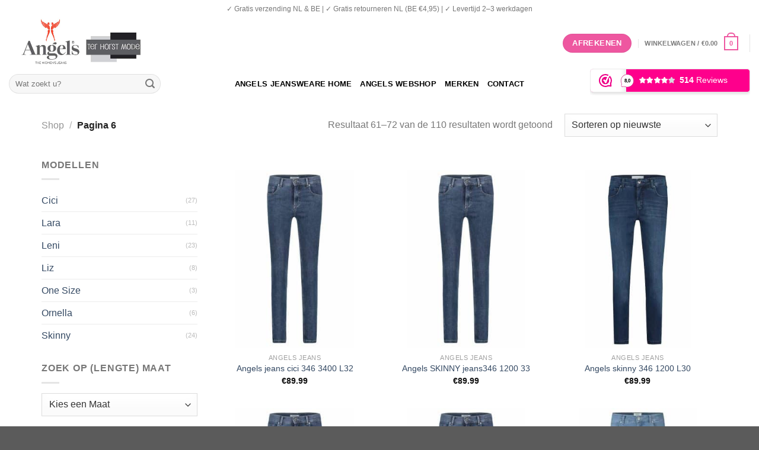

--- FILE ---
content_type: text/html; charset=UTF-8
request_url: https://www.angelsjeansonline.nl/shop/page/6/
body_size: 35910
content:
<!DOCTYPE html>
<html lang="nl-NL" class="loading-site no-js">
<head><meta charset="UTF-8" /><script>if(navigator.userAgent.match(/MSIE|Internet Explorer/i)||navigator.userAgent.match(/Trident\/7\..*?rv:11/i)){var href=document.location.href;if(!href.match(/[?&]nowprocket/)){if(href.indexOf("?")==-1){if(href.indexOf("#")==-1){document.location.href=href+"?nowprocket=1"}else{document.location.href=href.replace("#","?nowprocket=1#")}}else{if(href.indexOf("#")==-1){document.location.href=href+"&nowprocket=1"}else{document.location.href=href.replace("#","&nowprocket=1#")}}}}</script><script>(()=>{class RocketLazyLoadScripts{constructor(){this.v="2.0.4",this.userEvents=["keydown","keyup","mousedown","mouseup","mousemove","mouseover","mouseout","touchmove","touchstart","touchend","touchcancel","wheel","click","dblclick","input"],this.attributeEvents=["onblur","onclick","oncontextmenu","ondblclick","onfocus","onmousedown","onmouseenter","onmouseleave","onmousemove","onmouseout","onmouseover","onmouseup","onmousewheel","onscroll","onsubmit"]}async t(){this.i(),this.o(),/iP(ad|hone)/.test(navigator.userAgent)&&this.h(),this.u(),this.l(this),this.m(),this.k(this),this.p(this),this._(),await Promise.all([this.R(),this.L()]),this.lastBreath=Date.now(),this.S(this),this.P(),this.D(),this.O(),this.M(),await this.C(this.delayedScripts.normal),await this.C(this.delayedScripts.defer),await this.C(this.delayedScripts.async),await this.T(),await this.F(),await this.j(),await this.A(),window.dispatchEvent(new Event("rocket-allScriptsLoaded")),this.everythingLoaded=!0,this.lastTouchEnd&&await new Promise(t=>setTimeout(t,500-Date.now()+this.lastTouchEnd)),this.I(),this.H(),this.U(),this.W()}i(){this.CSPIssue=sessionStorage.getItem("rocketCSPIssue"),document.addEventListener("securitypolicyviolation",t=>{this.CSPIssue||"script-src-elem"!==t.violatedDirective||"data"!==t.blockedURI||(this.CSPIssue=!0,sessionStorage.setItem("rocketCSPIssue",!0))},{isRocket:!0})}o(){window.addEventListener("pageshow",t=>{this.persisted=t.persisted,this.realWindowLoadedFired=!0},{isRocket:!0}),window.addEventListener("pagehide",()=>{this.onFirstUserAction=null},{isRocket:!0})}h(){let t;function e(e){t=e}window.addEventListener("touchstart",e,{isRocket:!0}),window.addEventListener("touchend",function i(o){o.changedTouches[0]&&t.changedTouches[0]&&Math.abs(o.changedTouches[0].pageX-t.changedTouches[0].pageX)<10&&Math.abs(o.changedTouches[0].pageY-t.changedTouches[0].pageY)<10&&o.timeStamp-t.timeStamp<200&&(window.removeEventListener("touchstart",e,{isRocket:!0}),window.removeEventListener("touchend",i,{isRocket:!0}),"INPUT"===o.target.tagName&&"text"===o.target.type||(o.target.dispatchEvent(new TouchEvent("touchend",{target:o.target,bubbles:!0})),o.target.dispatchEvent(new MouseEvent("mouseover",{target:o.target,bubbles:!0})),o.target.dispatchEvent(new PointerEvent("click",{target:o.target,bubbles:!0,cancelable:!0,detail:1,clientX:o.changedTouches[0].clientX,clientY:o.changedTouches[0].clientY})),event.preventDefault()))},{isRocket:!0})}q(t){this.userActionTriggered||("mousemove"!==t.type||this.firstMousemoveIgnored?"keyup"===t.type||"mouseover"===t.type||"mouseout"===t.type||(this.userActionTriggered=!0,this.onFirstUserAction&&this.onFirstUserAction()):this.firstMousemoveIgnored=!0),"click"===t.type&&t.preventDefault(),t.stopPropagation(),t.stopImmediatePropagation(),"touchstart"===this.lastEvent&&"touchend"===t.type&&(this.lastTouchEnd=Date.now()),"click"===t.type&&(this.lastTouchEnd=0),this.lastEvent=t.type,t.composedPath&&t.composedPath()[0].getRootNode()instanceof ShadowRoot&&(t.rocketTarget=t.composedPath()[0]),this.savedUserEvents.push(t)}u(){this.savedUserEvents=[],this.userEventHandler=this.q.bind(this),this.userEvents.forEach(t=>window.addEventListener(t,this.userEventHandler,{passive:!1,isRocket:!0})),document.addEventListener("visibilitychange",this.userEventHandler,{isRocket:!0})}U(){this.userEvents.forEach(t=>window.removeEventListener(t,this.userEventHandler,{passive:!1,isRocket:!0})),document.removeEventListener("visibilitychange",this.userEventHandler,{isRocket:!0}),this.savedUserEvents.forEach(t=>{(t.rocketTarget||t.target).dispatchEvent(new window[t.constructor.name](t.type,t))})}m(){const t="return false",e=Array.from(this.attributeEvents,t=>"data-rocket-"+t),i="["+this.attributeEvents.join("],[")+"]",o="[data-rocket-"+this.attributeEvents.join("],[data-rocket-")+"]",s=(e,i,o)=>{o&&o!==t&&(e.setAttribute("data-rocket-"+i,o),e["rocket"+i]=new Function("event",o),e.setAttribute(i,t))};new MutationObserver(t=>{for(const n of t)"attributes"===n.type&&(n.attributeName.startsWith("data-rocket-")||this.everythingLoaded?n.attributeName.startsWith("data-rocket-")&&this.everythingLoaded&&this.N(n.target,n.attributeName.substring(12)):s(n.target,n.attributeName,n.target.getAttribute(n.attributeName))),"childList"===n.type&&n.addedNodes.forEach(t=>{if(t.nodeType===Node.ELEMENT_NODE)if(this.everythingLoaded)for(const i of[t,...t.querySelectorAll(o)])for(const t of i.getAttributeNames())e.includes(t)&&this.N(i,t.substring(12));else for(const e of[t,...t.querySelectorAll(i)])for(const t of e.getAttributeNames())this.attributeEvents.includes(t)&&s(e,t,e.getAttribute(t))})}).observe(document,{subtree:!0,childList:!0,attributeFilter:[...this.attributeEvents,...e]})}I(){this.attributeEvents.forEach(t=>{document.querySelectorAll("[data-rocket-"+t+"]").forEach(e=>{this.N(e,t)})})}N(t,e){const i=t.getAttribute("data-rocket-"+e);i&&(t.setAttribute(e,i),t.removeAttribute("data-rocket-"+e))}k(t){Object.defineProperty(HTMLElement.prototype,"onclick",{get(){return this.rocketonclick||null},set(e){this.rocketonclick=e,this.setAttribute(t.everythingLoaded?"onclick":"data-rocket-onclick","this.rocketonclick(event)")}})}S(t){function e(e,i){let o=e[i];e[i]=null,Object.defineProperty(e,i,{get:()=>o,set(s){t.everythingLoaded?o=s:e["rocket"+i]=o=s}})}e(document,"onreadystatechange"),e(window,"onload"),e(window,"onpageshow");try{Object.defineProperty(document,"readyState",{get:()=>t.rocketReadyState,set(e){t.rocketReadyState=e},configurable:!0}),document.readyState="loading"}catch(t){console.log("WPRocket DJE readyState conflict, bypassing")}}l(t){this.originalAddEventListener=EventTarget.prototype.addEventListener,this.originalRemoveEventListener=EventTarget.prototype.removeEventListener,this.savedEventListeners=[],EventTarget.prototype.addEventListener=function(e,i,o){o&&o.isRocket||!t.B(e,this)&&!t.userEvents.includes(e)||t.B(e,this)&&!t.userActionTriggered||e.startsWith("rocket-")||t.everythingLoaded?t.originalAddEventListener.call(this,e,i,o):(t.savedEventListeners.push({target:this,remove:!1,type:e,func:i,options:o}),"mouseenter"!==e&&"mouseleave"!==e||t.originalAddEventListener.call(this,e,t.savedUserEvents.push,o))},EventTarget.prototype.removeEventListener=function(e,i,o){o&&o.isRocket||!t.B(e,this)&&!t.userEvents.includes(e)||t.B(e,this)&&!t.userActionTriggered||e.startsWith("rocket-")||t.everythingLoaded?t.originalRemoveEventListener.call(this,e,i,o):t.savedEventListeners.push({target:this,remove:!0,type:e,func:i,options:o})}}J(t,e){this.savedEventListeners=this.savedEventListeners.filter(i=>{let o=i.type,s=i.target||window;return e!==o||t!==s||(this.B(o,s)&&(i.type="rocket-"+o),this.$(i),!1)})}H(){EventTarget.prototype.addEventListener=this.originalAddEventListener,EventTarget.prototype.removeEventListener=this.originalRemoveEventListener,this.savedEventListeners.forEach(t=>this.$(t))}$(t){t.remove?this.originalRemoveEventListener.call(t.target,t.type,t.func,t.options):this.originalAddEventListener.call(t.target,t.type,t.func,t.options)}p(t){let e;function i(e){return t.everythingLoaded?e:e.split(" ").map(t=>"load"===t||t.startsWith("load.")?"rocket-jquery-load":t).join(" ")}function o(o){function s(e){const s=o.fn[e];o.fn[e]=o.fn.init.prototype[e]=function(){return this[0]===window&&t.userActionTriggered&&("string"==typeof arguments[0]||arguments[0]instanceof String?arguments[0]=i(arguments[0]):"object"==typeof arguments[0]&&Object.keys(arguments[0]).forEach(t=>{const e=arguments[0][t];delete arguments[0][t],arguments[0][i(t)]=e})),s.apply(this,arguments),this}}if(o&&o.fn&&!t.allJQueries.includes(o)){const e={DOMContentLoaded:[],"rocket-DOMContentLoaded":[]};for(const t in e)document.addEventListener(t,()=>{e[t].forEach(t=>t())},{isRocket:!0});o.fn.ready=o.fn.init.prototype.ready=function(i){function s(){parseInt(o.fn.jquery)>2?setTimeout(()=>i.bind(document)(o)):i.bind(document)(o)}return"function"==typeof i&&(t.realDomReadyFired?!t.userActionTriggered||t.fauxDomReadyFired?s():e["rocket-DOMContentLoaded"].push(s):e.DOMContentLoaded.push(s)),o([])},s("on"),s("one"),s("off"),t.allJQueries.push(o)}e=o}t.allJQueries=[],o(window.jQuery),Object.defineProperty(window,"jQuery",{get:()=>e,set(t){o(t)}})}P(){const t=new Map;document.write=document.writeln=function(e){const i=document.currentScript,o=document.createRange(),s=i.parentElement;let n=t.get(i);void 0===n&&(n=i.nextSibling,t.set(i,n));const c=document.createDocumentFragment();o.setStart(c,0),c.appendChild(o.createContextualFragment(e)),s.insertBefore(c,n)}}async R(){return new Promise(t=>{this.userActionTriggered?t():this.onFirstUserAction=t})}async L(){return new Promise(t=>{document.addEventListener("DOMContentLoaded",()=>{this.realDomReadyFired=!0,t()},{isRocket:!0})})}async j(){return this.realWindowLoadedFired?Promise.resolve():new Promise(t=>{window.addEventListener("load",t,{isRocket:!0})})}M(){this.pendingScripts=[];this.scriptsMutationObserver=new MutationObserver(t=>{for(const e of t)e.addedNodes.forEach(t=>{"SCRIPT"!==t.tagName||t.noModule||t.isWPRocket||this.pendingScripts.push({script:t,promise:new Promise(e=>{const i=()=>{const i=this.pendingScripts.findIndex(e=>e.script===t);i>=0&&this.pendingScripts.splice(i,1),e()};t.addEventListener("load",i,{isRocket:!0}),t.addEventListener("error",i,{isRocket:!0}),setTimeout(i,1e3)})})})}),this.scriptsMutationObserver.observe(document,{childList:!0,subtree:!0})}async F(){await this.X(),this.pendingScripts.length?(await this.pendingScripts[0].promise,await this.F()):this.scriptsMutationObserver.disconnect()}D(){this.delayedScripts={normal:[],async:[],defer:[]},document.querySelectorAll("script[type$=rocketlazyloadscript]").forEach(t=>{t.hasAttribute("data-rocket-src")?t.hasAttribute("async")&&!1!==t.async?this.delayedScripts.async.push(t):t.hasAttribute("defer")&&!1!==t.defer||"module"===t.getAttribute("data-rocket-type")?this.delayedScripts.defer.push(t):this.delayedScripts.normal.push(t):this.delayedScripts.normal.push(t)})}async _(){await this.L();let t=[];document.querySelectorAll("script[type$=rocketlazyloadscript][data-rocket-src]").forEach(e=>{let i=e.getAttribute("data-rocket-src");if(i&&!i.startsWith("data:")){i.startsWith("//")&&(i=location.protocol+i);try{const o=new URL(i).origin;o!==location.origin&&t.push({src:o,crossOrigin:e.crossOrigin||"module"===e.getAttribute("data-rocket-type")})}catch(t){}}}),t=[...new Map(t.map(t=>[JSON.stringify(t),t])).values()],this.Y(t,"preconnect")}async G(t){if(await this.K(),!0!==t.noModule||!("noModule"in HTMLScriptElement.prototype))return new Promise(e=>{let i;function o(){(i||t).setAttribute("data-rocket-status","executed"),e()}try{if(navigator.userAgent.includes("Firefox/")||""===navigator.vendor||this.CSPIssue)i=document.createElement("script"),[...t.attributes].forEach(t=>{let e=t.nodeName;"type"!==e&&("data-rocket-type"===e&&(e="type"),"data-rocket-src"===e&&(e="src"),i.setAttribute(e,t.nodeValue))}),t.text&&(i.text=t.text),t.nonce&&(i.nonce=t.nonce),i.hasAttribute("src")?(i.addEventListener("load",o,{isRocket:!0}),i.addEventListener("error",()=>{i.setAttribute("data-rocket-status","failed-network"),e()},{isRocket:!0}),setTimeout(()=>{i.isConnected||e()},1)):(i.text=t.text,o()),i.isWPRocket=!0,t.parentNode.replaceChild(i,t);else{const i=t.getAttribute("data-rocket-type"),s=t.getAttribute("data-rocket-src");i?(t.type=i,t.removeAttribute("data-rocket-type")):t.removeAttribute("type"),t.addEventListener("load",o,{isRocket:!0}),t.addEventListener("error",i=>{this.CSPIssue&&i.target.src.startsWith("data:")?(console.log("WPRocket: CSP fallback activated"),t.removeAttribute("src"),this.G(t).then(e)):(t.setAttribute("data-rocket-status","failed-network"),e())},{isRocket:!0}),s?(t.fetchPriority="high",t.removeAttribute("data-rocket-src"),t.src=s):t.src="data:text/javascript;base64,"+window.btoa(unescape(encodeURIComponent(t.text)))}}catch(i){t.setAttribute("data-rocket-status","failed-transform"),e()}});t.setAttribute("data-rocket-status","skipped")}async C(t){const e=t.shift();return e?(e.isConnected&&await this.G(e),this.C(t)):Promise.resolve()}O(){this.Y([...this.delayedScripts.normal,...this.delayedScripts.defer,...this.delayedScripts.async],"preload")}Y(t,e){this.trash=this.trash||[];let i=!0;var o=document.createDocumentFragment();t.forEach(t=>{const s=t.getAttribute&&t.getAttribute("data-rocket-src")||t.src;if(s&&!s.startsWith("data:")){const n=document.createElement("link");n.href=s,n.rel=e,"preconnect"!==e&&(n.as="script",n.fetchPriority=i?"high":"low"),t.getAttribute&&"module"===t.getAttribute("data-rocket-type")&&(n.crossOrigin=!0),t.crossOrigin&&(n.crossOrigin=t.crossOrigin),t.integrity&&(n.integrity=t.integrity),t.nonce&&(n.nonce=t.nonce),o.appendChild(n),this.trash.push(n),i=!1}}),document.head.appendChild(o)}W(){this.trash.forEach(t=>t.remove())}async T(){try{document.readyState="interactive"}catch(t){}this.fauxDomReadyFired=!0;try{await this.K(),this.J(document,"readystatechange"),document.dispatchEvent(new Event("rocket-readystatechange")),await this.K(),document.rocketonreadystatechange&&document.rocketonreadystatechange(),await this.K(),this.J(document,"DOMContentLoaded"),document.dispatchEvent(new Event("rocket-DOMContentLoaded")),await this.K(),this.J(window,"DOMContentLoaded"),window.dispatchEvent(new Event("rocket-DOMContentLoaded"))}catch(t){console.error(t)}}async A(){try{document.readyState="complete"}catch(t){}try{await this.K(),this.J(document,"readystatechange"),document.dispatchEvent(new Event("rocket-readystatechange")),await this.K(),document.rocketonreadystatechange&&document.rocketonreadystatechange(),await this.K(),this.J(window,"load"),window.dispatchEvent(new Event("rocket-load")),await this.K(),window.rocketonload&&window.rocketonload(),await this.K(),this.allJQueries.forEach(t=>t(window).trigger("rocket-jquery-load")),await this.K(),this.J(window,"pageshow");const t=new Event("rocket-pageshow");t.persisted=this.persisted,window.dispatchEvent(t),await this.K(),window.rocketonpageshow&&window.rocketonpageshow({persisted:this.persisted})}catch(t){console.error(t)}}async K(){Date.now()-this.lastBreath>45&&(await this.X(),this.lastBreath=Date.now())}async X(){return document.hidden?new Promise(t=>setTimeout(t)):new Promise(t=>requestAnimationFrame(t))}B(t,e){return e===document&&"readystatechange"===t||(e===document&&"DOMContentLoaded"===t||(e===window&&"DOMContentLoaded"===t||(e===window&&"load"===t||e===window&&"pageshow"===t)))}static run(){(new RocketLazyLoadScripts).t()}}RocketLazyLoadScripts.run()})();</script>
	
	<link rel="profile" href="http://gmpg.org/xfn/11" />
	<link rel="pingback" href="https://www.angelsjeansonline.nl/xmlrpc.php" />

	<script type="rocketlazyloadscript">(function(html){html.className = html.className.replace(/\bno-js\b/,'js')})(document.documentElement);</script>
<meta name='robots' content='index, follow, max-image-preview:large, max-snippet:-1, max-video-preview:-1' />

<!-- Google Tag Manager for WordPress by gtm4wp.com -->
<script data-cfasync="false" data-pagespeed-no-defer>
	var gtm4wp_datalayer_name = "dataLayer";
	var dataLayer = dataLayer || [];
</script>
<!-- End Google Tag Manager for WordPress by gtm4wp.com --><meta name="viewport" content="width=device-width, initial-scale=1" />
	<!-- This site is optimized with the Yoast SEO plugin v26.8 - https://yoast.com/product/yoast-seo-wordpress/ -->
	<title>Shop - Pagina 6 van 10 - Angels Jeans online shop</title>
<link data-rocket-prefetch href="https://dashboard.webwinkelkeur.nl" rel="dns-prefetch"><link rel="preload" data-rocket-preload as="image" href="https://www.angelsjeansonline.nl/wp-content/uploads/2022/09/angels-jeans-angels-jeans-leni-890031-333-bp_16jt_i3h_riyux6-247x355.jpg" imagesrcset="https://www.angelsjeansonline.nl/wp-content/uploads/2022/09/angels-jeans-angels-jeans-leni-890031-333-bp_16jt_i3h_riyux6-247x355.jpg 247w, https://www.angelsjeansonline.nl/wp-content/uploads/2022/09/angels-jeans-angels-jeans-leni-890031-333-bp_16jt_i3h_riyux6-278x400.jpg 278w, https://www.angelsjeansonline.nl/wp-content/uploads/2022/09/angels-jeans-angels-jeans-leni-890031-333-bp_16jt_i3h_riyux6-556x800.jpg 556w, https://www.angelsjeansonline.nl/wp-content/uploads/2022/09/angels-jeans-angels-jeans-leni-890031-333-bp_16jt_i3h_riyux6-768x1105.jpg 768w, https://www.angelsjeansonline.nl/wp-content/uploads/2022/09/angels-jeans-angels-jeans-leni-890031-333-bp_16jt_i3h_riyux6-510x734.jpg 510w, https://www.angelsjeansonline.nl/wp-content/uploads/2022/09/angels-jeans-angels-jeans-leni-890031-333-bp_16jt_i3h_riyux6.jpg 834w" imagesizes="(max-width: 247px) 100vw, 247px" fetchpriority="high">
	<link rel="canonical" href="https://www.angelsjeansonline.nl/shop/page/6/" />
	<link rel="prev" href="https://www.angelsjeansonline.nl/shop/page/5/" />
	<link rel="next" href="https://www.angelsjeansonline.nl/shop/page/7/" />
	<script type="application/ld+json" class="yoast-schema-graph">{"@context":"https://schema.org","@graph":[{"@type":"WebPage","@id":"https://www.angelsjeansonline.nl/shop/","url":"https://www.angelsjeansonline.nl/shop/","name":"Shop - Pagina 6 van 10 - Angels Jeans online shop","isPartOf":{"@id":"https://www.angelsjeansonline.nl/#website"},"primaryImageOfPage":{"@id":"https://www.angelsjeansonline.nl/shop/#primaryimage"},"image":{"@id":"https://www.angelsjeansonline.nl/shop/#primaryimage"},"thumbnailUrl":"https://www.angelsjeansonline.nl/wp-content/uploads/2023/07/angels-jeans-angels-jeans-cici-346-3400-l32-bp_17u8_jdx_ryhy88.jpg","datePublished":"2015-11-19T10:40:52+00:00","inLanguage":"nl-NL","potentialAction":[{"@type":"ReadAction","target":["https://www.angelsjeansonline.nl/shop/"]}]},{"@type":"ImageObject","inLanguage":"nl-NL","@id":"https://www.angelsjeansonline.nl/shop/#primaryimage","url":"https://www.angelsjeansonline.nl/wp-content/uploads/2023/07/angels-jeans-angels-jeans-cici-346-3400-l32-bp_17u8_jdx_ryhy88.jpg","contentUrl":"https://www.angelsjeansonline.nl/wp-content/uploads/2023/07/angels-jeans-angels-jeans-cici-346-3400-l32-bp_17u8_jdx_ryhy88.jpg","width":600,"height":900,"caption":"angels jeans angels jeans cici 346 3400 l32 bp 17u8 jdx ryhy88"},{"@type":"WebSite","@id":"https://www.angelsjeansonline.nl/#website","url":"https://www.angelsjeansonline.nl/","name":"Angels Jeans online shop","description":"Angels Jeans online shop","publisher":{"@id":"https://www.angelsjeansonline.nl/#organization"},"potentialAction":[{"@type":"SearchAction","target":{"@type":"EntryPoint","urlTemplate":"https://www.angelsjeansonline.nl/?s={search_term_string}"},"query-input":{"@type":"PropertyValueSpecification","valueRequired":true,"valueName":"search_term_string"}}],"inLanguage":"nl-NL"},{"@type":"Organization","@id":"https://www.angelsjeansonline.nl/#organization","name":"Angels Jeans online shop","url":"https://www.angelsjeansonline.nl/","logo":{"@type":"ImageObject","inLanguage":"nl-NL","@id":"https://www.angelsjeansonline.nl/#/schema/logo/image/","url":"https://www.angelsjeansonline.nl/wp-content/uploads/2020/04/Angels-jeanswear-logo.png","contentUrl":"https://www.angelsjeansonline.nl/wp-content/uploads/2020/04/Angels-jeanswear-logo.png","width":2560,"height":853,"caption":"Angels Jeans online shop"},"image":{"@id":"https://www.angelsjeansonline.nl/#/schema/logo/image/"}}]}</script>
	<!-- / Yoast SEO plugin. -->


<link rel='dns-prefetch' href='//www.googletagmanager.com' />
<link rel='dns-prefetch' href='//capi-automation.s3.us-east-2.amazonaws.com' />

<link rel='prefetch' href='https://www.angelsjeansonline.nl/wp-content/themes/flatsome/assets/js/flatsome.js?ver=be4456ec53c49e21f6f3' />
<link rel='prefetch' href='https://www.angelsjeansonline.nl/wp-content/themes/flatsome/assets/js/chunk.slider.js?ver=3.18.3' />
<link rel='prefetch' href='https://www.angelsjeansonline.nl/wp-content/themes/flatsome/assets/js/chunk.popups.js?ver=3.18.3' />
<link rel='prefetch' href='https://www.angelsjeansonline.nl/wp-content/themes/flatsome/assets/js/chunk.tooltips.js?ver=3.18.3' />
<link rel='prefetch' href='https://www.angelsjeansonline.nl/wp-content/themes/flatsome/assets/js/woocommerce.js?ver=49415fe6a9266f32f1f2' />
<link rel="alternate" type="application/rss+xml" title="Angels Jeans online shop &raquo; feed" href="https://www.angelsjeansonline.nl/feed/" />
<link rel="alternate" type="application/rss+xml" title="Angels Jeans online shop &raquo; reacties feed" href="https://www.angelsjeansonline.nl/comments/feed/" />
<link rel="alternate" type="application/rss+xml" title="Angels Jeans online shop &raquo; Producten feed" href="https://www.angelsjeansonline.nl/shop/feed/" />
<style id='wp-img-auto-sizes-contain-inline-css' type='text/css'>
img:is([sizes=auto i],[sizes^="auto," i]){contain-intrinsic-size:3000px 1500px}
/*# sourceURL=wp-img-auto-sizes-contain-inline-css */
</style>
<style id='wp-emoji-styles-inline-css' type='text/css'>

	img.wp-smiley, img.emoji {
		display: inline !important;
		border: none !important;
		box-shadow: none !important;
		height: 1em !important;
		width: 1em !important;
		margin: 0 0.07em !important;
		vertical-align: -0.1em !important;
		background: none !important;
		padding: 0 !important;
	}
/*# sourceURL=wp-emoji-styles-inline-css */
</style>
<style id='wp-block-library-inline-css' type='text/css'>
:root{--wp-block-synced-color:#7a00df;--wp-block-synced-color--rgb:122,0,223;--wp-bound-block-color:var(--wp-block-synced-color);--wp-editor-canvas-background:#ddd;--wp-admin-theme-color:#007cba;--wp-admin-theme-color--rgb:0,124,186;--wp-admin-theme-color-darker-10:#006ba1;--wp-admin-theme-color-darker-10--rgb:0,107,160.5;--wp-admin-theme-color-darker-20:#005a87;--wp-admin-theme-color-darker-20--rgb:0,90,135;--wp-admin-border-width-focus:2px}@media (min-resolution:192dpi){:root{--wp-admin-border-width-focus:1.5px}}.wp-element-button{cursor:pointer}:root .has-very-light-gray-background-color{background-color:#eee}:root .has-very-dark-gray-background-color{background-color:#313131}:root .has-very-light-gray-color{color:#eee}:root .has-very-dark-gray-color{color:#313131}:root .has-vivid-green-cyan-to-vivid-cyan-blue-gradient-background{background:linear-gradient(135deg,#00d084,#0693e3)}:root .has-purple-crush-gradient-background{background:linear-gradient(135deg,#34e2e4,#4721fb 50%,#ab1dfe)}:root .has-hazy-dawn-gradient-background{background:linear-gradient(135deg,#faaca8,#dad0ec)}:root .has-subdued-olive-gradient-background{background:linear-gradient(135deg,#fafae1,#67a671)}:root .has-atomic-cream-gradient-background{background:linear-gradient(135deg,#fdd79a,#004a59)}:root .has-nightshade-gradient-background{background:linear-gradient(135deg,#330968,#31cdcf)}:root .has-midnight-gradient-background{background:linear-gradient(135deg,#020381,#2874fc)}:root{--wp--preset--font-size--normal:16px;--wp--preset--font-size--huge:42px}.has-regular-font-size{font-size:1em}.has-larger-font-size{font-size:2.625em}.has-normal-font-size{font-size:var(--wp--preset--font-size--normal)}.has-huge-font-size{font-size:var(--wp--preset--font-size--huge)}.has-text-align-center{text-align:center}.has-text-align-left{text-align:left}.has-text-align-right{text-align:right}.has-fit-text{white-space:nowrap!important}#end-resizable-editor-section{display:none}.aligncenter{clear:both}.items-justified-left{justify-content:flex-start}.items-justified-center{justify-content:center}.items-justified-right{justify-content:flex-end}.items-justified-space-between{justify-content:space-between}.screen-reader-text{border:0;clip-path:inset(50%);height:1px;margin:-1px;overflow:hidden;padding:0;position:absolute;width:1px;word-wrap:normal!important}.screen-reader-text:focus{background-color:#ddd;clip-path:none;color:#444;display:block;font-size:1em;height:auto;left:5px;line-height:normal;padding:15px 23px 14px;text-decoration:none;top:5px;width:auto;z-index:100000}html :where(.has-border-color){border-style:solid}html :where([style*=border-top-color]){border-top-style:solid}html :where([style*=border-right-color]){border-right-style:solid}html :where([style*=border-bottom-color]){border-bottom-style:solid}html :where([style*=border-left-color]){border-left-style:solid}html :where([style*=border-width]){border-style:solid}html :where([style*=border-top-width]){border-top-style:solid}html :where([style*=border-right-width]){border-right-style:solid}html :where([style*=border-bottom-width]){border-bottom-style:solid}html :where([style*=border-left-width]){border-left-style:solid}html :where(img[class*=wp-image-]){height:auto;max-width:100%}:where(figure){margin:0 0 1em}html :where(.is-position-sticky){--wp-admin--admin-bar--position-offset:var(--wp-admin--admin-bar--height,0px)}@media screen and (max-width:600px){html :where(.is-position-sticky){--wp-admin--admin-bar--position-offset:0px}}

/*# sourceURL=wp-block-library-inline-css */
</style><link data-minify="1" rel='stylesheet' id='wc-blocks-style-css' href='https://www.angelsjeansonline.nl/wp-content/cache/min/1/wp-content/plugins/woocommerce/assets/client/blocks/wc-blocks.css?ver=1758714305' type='text/css' media='all' />
<style id='global-styles-inline-css' type='text/css'>
:root{--wp--preset--aspect-ratio--square: 1;--wp--preset--aspect-ratio--4-3: 4/3;--wp--preset--aspect-ratio--3-4: 3/4;--wp--preset--aspect-ratio--3-2: 3/2;--wp--preset--aspect-ratio--2-3: 2/3;--wp--preset--aspect-ratio--16-9: 16/9;--wp--preset--aspect-ratio--9-16: 9/16;--wp--preset--color--black: #000000;--wp--preset--color--cyan-bluish-gray: #abb8c3;--wp--preset--color--white: #ffffff;--wp--preset--color--pale-pink: #f78da7;--wp--preset--color--vivid-red: #cf2e2e;--wp--preset--color--luminous-vivid-orange: #ff6900;--wp--preset--color--luminous-vivid-amber: #fcb900;--wp--preset--color--light-green-cyan: #7bdcb5;--wp--preset--color--vivid-green-cyan: #00d084;--wp--preset--color--pale-cyan-blue: #8ed1fc;--wp--preset--color--vivid-cyan-blue: #0693e3;--wp--preset--color--vivid-purple: #9b51e0;--wp--preset--color--primary: #ee57a0;--wp--preset--color--secondary: #ee57a0;--wp--preset--color--success: #7a9c59;--wp--preset--color--alert: #b20000;--wp--preset--gradient--vivid-cyan-blue-to-vivid-purple: linear-gradient(135deg,rgb(6,147,227) 0%,rgb(155,81,224) 100%);--wp--preset--gradient--light-green-cyan-to-vivid-green-cyan: linear-gradient(135deg,rgb(122,220,180) 0%,rgb(0,208,130) 100%);--wp--preset--gradient--luminous-vivid-amber-to-luminous-vivid-orange: linear-gradient(135deg,rgb(252,185,0) 0%,rgb(255,105,0) 100%);--wp--preset--gradient--luminous-vivid-orange-to-vivid-red: linear-gradient(135deg,rgb(255,105,0) 0%,rgb(207,46,46) 100%);--wp--preset--gradient--very-light-gray-to-cyan-bluish-gray: linear-gradient(135deg,rgb(238,238,238) 0%,rgb(169,184,195) 100%);--wp--preset--gradient--cool-to-warm-spectrum: linear-gradient(135deg,rgb(74,234,220) 0%,rgb(151,120,209) 20%,rgb(207,42,186) 40%,rgb(238,44,130) 60%,rgb(251,105,98) 80%,rgb(254,248,76) 100%);--wp--preset--gradient--blush-light-purple: linear-gradient(135deg,rgb(255,206,236) 0%,rgb(152,150,240) 100%);--wp--preset--gradient--blush-bordeaux: linear-gradient(135deg,rgb(254,205,165) 0%,rgb(254,45,45) 50%,rgb(107,0,62) 100%);--wp--preset--gradient--luminous-dusk: linear-gradient(135deg,rgb(255,203,112) 0%,rgb(199,81,192) 50%,rgb(65,88,208) 100%);--wp--preset--gradient--pale-ocean: linear-gradient(135deg,rgb(255,245,203) 0%,rgb(182,227,212) 50%,rgb(51,167,181) 100%);--wp--preset--gradient--electric-grass: linear-gradient(135deg,rgb(202,248,128) 0%,rgb(113,206,126) 100%);--wp--preset--gradient--midnight: linear-gradient(135deg,rgb(2,3,129) 0%,rgb(40,116,252) 100%);--wp--preset--font-size--small: 13px;--wp--preset--font-size--medium: 20px;--wp--preset--font-size--large: 36px;--wp--preset--font-size--x-large: 42px;--wp--preset--spacing--20: 0.44rem;--wp--preset--spacing--30: 0.67rem;--wp--preset--spacing--40: 1rem;--wp--preset--spacing--50: 1.5rem;--wp--preset--spacing--60: 2.25rem;--wp--preset--spacing--70: 3.38rem;--wp--preset--spacing--80: 5.06rem;--wp--preset--shadow--natural: 6px 6px 9px rgba(0, 0, 0, 0.2);--wp--preset--shadow--deep: 12px 12px 50px rgba(0, 0, 0, 0.4);--wp--preset--shadow--sharp: 6px 6px 0px rgba(0, 0, 0, 0.2);--wp--preset--shadow--outlined: 6px 6px 0px -3px rgb(255, 255, 255), 6px 6px rgb(0, 0, 0);--wp--preset--shadow--crisp: 6px 6px 0px rgb(0, 0, 0);}:where(body) { margin: 0; }.wp-site-blocks > .alignleft { float: left; margin-right: 2em; }.wp-site-blocks > .alignright { float: right; margin-left: 2em; }.wp-site-blocks > .aligncenter { justify-content: center; margin-left: auto; margin-right: auto; }:where(.is-layout-flex){gap: 0.5em;}:where(.is-layout-grid){gap: 0.5em;}.is-layout-flow > .alignleft{float: left;margin-inline-start: 0;margin-inline-end: 2em;}.is-layout-flow > .alignright{float: right;margin-inline-start: 2em;margin-inline-end: 0;}.is-layout-flow > .aligncenter{margin-left: auto !important;margin-right: auto !important;}.is-layout-constrained > .alignleft{float: left;margin-inline-start: 0;margin-inline-end: 2em;}.is-layout-constrained > .alignright{float: right;margin-inline-start: 2em;margin-inline-end: 0;}.is-layout-constrained > .aligncenter{margin-left: auto !important;margin-right: auto !important;}.is-layout-constrained > :where(:not(.alignleft):not(.alignright):not(.alignfull)){margin-left: auto !important;margin-right: auto !important;}body .is-layout-flex{display: flex;}.is-layout-flex{flex-wrap: wrap;align-items: center;}.is-layout-flex > :is(*, div){margin: 0;}body .is-layout-grid{display: grid;}.is-layout-grid > :is(*, div){margin: 0;}body{padding-top: 0px;padding-right: 0px;padding-bottom: 0px;padding-left: 0px;}a:where(:not(.wp-element-button)){text-decoration: none;}:root :where(.wp-element-button, .wp-block-button__link){background-color: #32373c;border-width: 0;color: #fff;font-family: inherit;font-size: inherit;font-style: inherit;font-weight: inherit;letter-spacing: inherit;line-height: inherit;padding-top: calc(0.667em + 2px);padding-right: calc(1.333em + 2px);padding-bottom: calc(0.667em + 2px);padding-left: calc(1.333em + 2px);text-decoration: none;text-transform: inherit;}.has-black-color{color: var(--wp--preset--color--black) !important;}.has-cyan-bluish-gray-color{color: var(--wp--preset--color--cyan-bluish-gray) !important;}.has-white-color{color: var(--wp--preset--color--white) !important;}.has-pale-pink-color{color: var(--wp--preset--color--pale-pink) !important;}.has-vivid-red-color{color: var(--wp--preset--color--vivid-red) !important;}.has-luminous-vivid-orange-color{color: var(--wp--preset--color--luminous-vivid-orange) !important;}.has-luminous-vivid-amber-color{color: var(--wp--preset--color--luminous-vivid-amber) !important;}.has-light-green-cyan-color{color: var(--wp--preset--color--light-green-cyan) !important;}.has-vivid-green-cyan-color{color: var(--wp--preset--color--vivid-green-cyan) !important;}.has-pale-cyan-blue-color{color: var(--wp--preset--color--pale-cyan-blue) !important;}.has-vivid-cyan-blue-color{color: var(--wp--preset--color--vivid-cyan-blue) !important;}.has-vivid-purple-color{color: var(--wp--preset--color--vivid-purple) !important;}.has-primary-color{color: var(--wp--preset--color--primary) !important;}.has-secondary-color{color: var(--wp--preset--color--secondary) !important;}.has-success-color{color: var(--wp--preset--color--success) !important;}.has-alert-color{color: var(--wp--preset--color--alert) !important;}.has-black-background-color{background-color: var(--wp--preset--color--black) !important;}.has-cyan-bluish-gray-background-color{background-color: var(--wp--preset--color--cyan-bluish-gray) !important;}.has-white-background-color{background-color: var(--wp--preset--color--white) !important;}.has-pale-pink-background-color{background-color: var(--wp--preset--color--pale-pink) !important;}.has-vivid-red-background-color{background-color: var(--wp--preset--color--vivid-red) !important;}.has-luminous-vivid-orange-background-color{background-color: var(--wp--preset--color--luminous-vivid-orange) !important;}.has-luminous-vivid-amber-background-color{background-color: var(--wp--preset--color--luminous-vivid-amber) !important;}.has-light-green-cyan-background-color{background-color: var(--wp--preset--color--light-green-cyan) !important;}.has-vivid-green-cyan-background-color{background-color: var(--wp--preset--color--vivid-green-cyan) !important;}.has-pale-cyan-blue-background-color{background-color: var(--wp--preset--color--pale-cyan-blue) !important;}.has-vivid-cyan-blue-background-color{background-color: var(--wp--preset--color--vivid-cyan-blue) !important;}.has-vivid-purple-background-color{background-color: var(--wp--preset--color--vivid-purple) !important;}.has-primary-background-color{background-color: var(--wp--preset--color--primary) !important;}.has-secondary-background-color{background-color: var(--wp--preset--color--secondary) !important;}.has-success-background-color{background-color: var(--wp--preset--color--success) !important;}.has-alert-background-color{background-color: var(--wp--preset--color--alert) !important;}.has-black-border-color{border-color: var(--wp--preset--color--black) !important;}.has-cyan-bluish-gray-border-color{border-color: var(--wp--preset--color--cyan-bluish-gray) !important;}.has-white-border-color{border-color: var(--wp--preset--color--white) !important;}.has-pale-pink-border-color{border-color: var(--wp--preset--color--pale-pink) !important;}.has-vivid-red-border-color{border-color: var(--wp--preset--color--vivid-red) !important;}.has-luminous-vivid-orange-border-color{border-color: var(--wp--preset--color--luminous-vivid-orange) !important;}.has-luminous-vivid-amber-border-color{border-color: var(--wp--preset--color--luminous-vivid-amber) !important;}.has-light-green-cyan-border-color{border-color: var(--wp--preset--color--light-green-cyan) !important;}.has-vivid-green-cyan-border-color{border-color: var(--wp--preset--color--vivid-green-cyan) !important;}.has-pale-cyan-blue-border-color{border-color: var(--wp--preset--color--pale-cyan-blue) !important;}.has-vivid-cyan-blue-border-color{border-color: var(--wp--preset--color--vivid-cyan-blue) !important;}.has-vivid-purple-border-color{border-color: var(--wp--preset--color--vivid-purple) !important;}.has-primary-border-color{border-color: var(--wp--preset--color--primary) !important;}.has-secondary-border-color{border-color: var(--wp--preset--color--secondary) !important;}.has-success-border-color{border-color: var(--wp--preset--color--success) !important;}.has-alert-border-color{border-color: var(--wp--preset--color--alert) !important;}.has-vivid-cyan-blue-to-vivid-purple-gradient-background{background: var(--wp--preset--gradient--vivid-cyan-blue-to-vivid-purple) !important;}.has-light-green-cyan-to-vivid-green-cyan-gradient-background{background: var(--wp--preset--gradient--light-green-cyan-to-vivid-green-cyan) !important;}.has-luminous-vivid-amber-to-luminous-vivid-orange-gradient-background{background: var(--wp--preset--gradient--luminous-vivid-amber-to-luminous-vivid-orange) !important;}.has-luminous-vivid-orange-to-vivid-red-gradient-background{background: var(--wp--preset--gradient--luminous-vivid-orange-to-vivid-red) !important;}.has-very-light-gray-to-cyan-bluish-gray-gradient-background{background: var(--wp--preset--gradient--very-light-gray-to-cyan-bluish-gray) !important;}.has-cool-to-warm-spectrum-gradient-background{background: var(--wp--preset--gradient--cool-to-warm-spectrum) !important;}.has-blush-light-purple-gradient-background{background: var(--wp--preset--gradient--blush-light-purple) !important;}.has-blush-bordeaux-gradient-background{background: var(--wp--preset--gradient--blush-bordeaux) !important;}.has-luminous-dusk-gradient-background{background: var(--wp--preset--gradient--luminous-dusk) !important;}.has-pale-ocean-gradient-background{background: var(--wp--preset--gradient--pale-ocean) !important;}.has-electric-grass-gradient-background{background: var(--wp--preset--gradient--electric-grass) !important;}.has-midnight-gradient-background{background: var(--wp--preset--gradient--midnight) !important;}.has-small-font-size{font-size: var(--wp--preset--font-size--small) !important;}.has-medium-font-size{font-size: var(--wp--preset--font-size--medium) !important;}.has-large-font-size{font-size: var(--wp--preset--font-size--large) !important;}.has-x-large-font-size{font-size: var(--wp--preset--font-size--x-large) !important;}
/*# sourceURL=global-styles-inline-css */
</style>

<link data-minify="1" rel='stylesheet' id='fb-widget-frontend-style-css' href='https://www.angelsjeansonline.nl/wp-content/cache/min/1/wp-content/plugins/facebook-pagelike-widget/assets/css/style.css?ver=1768822397' type='text/css' media='all' />
<link data-minify="1" rel='stylesheet' id='main-css-css' href='https://www.angelsjeansonline.nl/wp-content/cache/min/1/wp-content/plugins/woo-usp/assets/css/main.css?ver=1758714305' type='text/css' media='all' />
<link data-minify="1" rel='stylesheet' id='dashicons-css' href='https://www.angelsjeansonline.nl/wp-content/cache/min/1/wp-includes/css/dashicons.min.css?ver=1758714305' type='text/css' media='all' />
<link data-minify="1" rel='stylesheet' id='font-awesome-css' href='https://www.angelsjeansonline.nl/wp-content/cache/min/1/wp-content/plugins/woo-usp/assets/fonts/font-awesome/css/font-awesome.css?ver=1758714305' type='text/css' media='all' />
<link data-minify="1" rel='stylesheet' id='linearicons-css' href='https://www.angelsjeansonline.nl/wp-content/cache/min/1/wp-content/plugins/woo-usp/assets/fonts/linearicons/style.css?ver=1758714305' type='text/css' media='all' />
<link data-minify="1" rel='stylesheet' id='linecons-css' href='https://www.angelsjeansonline.nl/wp-content/cache/min/1/wp-content/plugins/woo-usp/assets/fonts/linecons/style.css?ver=1758714305' type='text/css' media='all' />
<style id='woocommerce-inline-inline-css' type='text/css'>
.woocommerce form .form-row .required { visibility: visible; }
/*# sourceURL=woocommerce-inline-inline-css */
</style>
<link data-minify="1" rel='stylesheet' id='flatsome-main-css' href='https://www.angelsjeansonline.nl/wp-content/cache/min/1/wp-content/themes/flatsome/assets/css/flatsome.css?ver=1758714305' type='text/css' media='all' />
<style id='flatsome-main-inline-css' type='text/css'>
@font-face {
				font-family: "fl-icons";
				font-display: block;
				src: url(https://www.angelsjeansonline.nl/wp-content/themes/flatsome/assets/css/icons/fl-icons.eot?v=3.18.3);
				src:
					url(https://www.angelsjeansonline.nl/wp-content/themes/flatsome/assets/css/icons/fl-icons.eot#iefix?v=3.18.3) format("embedded-opentype"),
					url(https://www.angelsjeansonline.nl/wp-content/themes/flatsome/assets/css/icons/fl-icons.woff2?v=3.18.3) format("woff2"),
					url(https://www.angelsjeansonline.nl/wp-content/themes/flatsome/assets/css/icons/fl-icons.ttf?v=3.18.3) format("truetype"),
					url(https://www.angelsjeansonline.nl/wp-content/themes/flatsome/assets/css/icons/fl-icons.woff?v=3.18.3) format("woff"),
					url(https://www.angelsjeansonline.nl/wp-content/themes/flatsome/assets/css/icons/fl-icons.svg?v=3.18.3#fl-icons) format("svg");
			}
/*# sourceURL=flatsome-main-inline-css */
</style>
<link data-minify="1" rel='stylesheet' id='flatsome-shop-css' href='https://www.angelsjeansonline.nl/wp-content/cache/min/1/wp-content/themes/flatsome/assets/css/flatsome-shop.css?ver=1758714305' type='text/css' media='all' />
<link rel='stylesheet' id='flatsome-style-css' href='https://www.angelsjeansonline.nl/wp-content/themes/flatsome/style.css?ver=3.18.3' type='text/css' media='all' />
<!-- WebwinkelKeur: sidebar not activated --><script type="rocketlazyloadscript" data-rocket-type="text/javascript" id="woocommerce-google-analytics-integration-gtag-js-after">
/* <![CDATA[ */
/* Google Analytics for WooCommerce (gtag.js) */
					window.dataLayer = window.dataLayer || [];
					function gtag(){dataLayer.push(arguments);}
					// Set up default consent state.
					for ( const mode of [{"analytics_storage":"denied","ad_storage":"denied","ad_user_data":"denied","ad_personalization":"denied","region":["AT","BE","BG","HR","CY","CZ","DK","EE","FI","FR","DE","GR","HU","IS","IE","IT","LV","LI","LT","LU","MT","NL","NO","PL","PT","RO","SK","SI","ES","SE","GB","CH"]}] || [] ) {
						gtag( "consent", "default", { "wait_for_update": 500, ...mode } );
					}
					gtag("js", new Date());
					gtag("set", "developer_id.dOGY3NW", true);
					gtag("config", "G-GFQH738F6N", {"track_404":true,"allow_google_signals":false,"logged_in":false,"linker":{"domains":[],"allow_incoming":false},"custom_map":{"dimension1":"logged_in"}});
//# sourceURL=woocommerce-google-analytics-integration-gtag-js-after
/* ]]> */
</script>
<script type="rocketlazyloadscript" data-rocket-type="text/javascript" data-rocket-src="https://www.angelsjeansonline.nl/wp-includes/js/jquery/jquery.min.js?ver=3.7.1" id="jquery-core-js" data-rocket-defer defer></script>
<script type="rocketlazyloadscript" data-rocket-type="text/javascript" data-rocket-src="https://www.angelsjeansonline.nl/wp-includes/js/jquery/jquery-migrate.min.js?ver=3.4.1" id="jquery-migrate-js" data-rocket-defer defer></script>
<script type="rocketlazyloadscript" data-rocket-type="text/javascript" data-rocket-src="https://www.angelsjeansonline.nl/wp-content/plugins/woocommerce/assets/js/jquery-blockui/jquery.blockUI.min.js?ver=2.7.0-wc.10.4.3" id="wc-jquery-blockui-js" data-wp-strategy="defer" data-rocket-defer defer></script>
<script type="text/javascript" id="wc-add-to-cart-js-extra">
/* <![CDATA[ */
var wc_add_to_cart_params = {"ajax_url":"/wp-admin/admin-ajax.php","wc_ajax_url":"/?wc-ajax=%%endpoint%%","i18n_view_cart":"Bekijk winkelwagen","cart_url":"https://www.angelsjeansonline.nl/cart/","is_cart":"","cart_redirect_after_add":"no"};
//# sourceURL=wc-add-to-cart-js-extra
/* ]]> */
</script>
<script type="rocketlazyloadscript" data-rocket-type="text/javascript" data-rocket-src="https://www.angelsjeansonline.nl/wp-content/plugins/woocommerce/assets/js/frontend/add-to-cart.min.js?ver=10.4.3" id="wc-add-to-cart-js" defer="defer" data-wp-strategy="defer"></script>
<script type="rocketlazyloadscript" data-rocket-type="text/javascript" data-rocket-src="https://www.angelsjeansonline.nl/wp-content/plugins/woocommerce/assets/js/js-cookie/js.cookie.min.js?ver=2.1.4-wc.10.4.3" id="wc-js-cookie-js" data-wp-strategy="defer" data-rocket-defer defer></script>
<link rel="https://api.w.org/" href="https://www.angelsjeansonline.nl/wp-json/" /><link rel="EditURI" type="application/rsd+xml" title="RSD" href="https://www.angelsjeansonline.nl/xmlrpc.php?rsd" />
<meta name="generator" content="WordPress 6.9" />
<meta name="generator" content="WooCommerce 10.4.3" />

<!-- This website runs the Product Feed PRO for WooCommerce by AdTribes.io plugin - version woocommercesea_option_installed_version -->

<!-- Google Tag Manager for WordPress by gtm4wp.com -->
<!-- GTM Container placement set to footer -->
<script data-cfasync="false" data-pagespeed-no-defer>
	var dataLayer_content = {"pagePostType":"product"};
	dataLayer.push( dataLayer_content );
</script>
<script type="rocketlazyloadscript" data-cfasync="false" data-pagespeed-no-defer>
(function(w,d,s,l,i){w[l]=w[l]||[];w[l].push({'gtm.start':
new Date().getTime(),event:'gtm.js'});var f=d.getElementsByTagName(s)[0],
j=d.createElement(s),dl=l!='dataLayer'?'&l='+l:'';j.async=true;j.src=
'//www.googletagmanager.com/gtm.js?id='+i+dl;f.parentNode.insertBefore(j,f);
})(window,document,'script','dataLayer','GTM-PVGDD55');
</script>
<!-- End Google Tag Manager for WordPress by gtm4wp.com --><!-- Google Tag Manager -->
<script type="rocketlazyloadscript">(function(w,d,s,l,i){w[l]=w[l]||[];w[l].push({'gtm.start':
new Date().getTime(),event:'gtm.js'});var f=d.getElementsByTagName(s)[0],
j=d.createElement(s),dl=l!='dataLayer'?'&l='+l:'';j.async=true;j.src=
'https://www.googletagmanager.com/gtm.js?id='+i+dl;f.parentNode.insertBefore(j,f);
})(window,document,'script','dataLayer','GTM-PVGDD55');</script>
<!-- End Google Tag Manager -->	<noscript><style>.woocommerce-product-gallery{ opacity: 1 !important; }</style></noscript>
	<style type="text/css" id="filter-everything-inline-css">.wpc-orderby-select{width:100%}.wpc-filters-open-button-container{display:none}.wpc-debug-message{padding:16px;font-size:14px;border:1px dashed #ccc;margin-bottom:20px}.wpc-debug-title{visibility:hidden}.wpc-button-inner,.wpc-chip-content{display:flex;align-items:center}.wpc-icon-html-wrapper{position:relative;margin-right:10px;top:2px}.wpc-icon-html-wrapper span{display:block;height:1px;width:18px;border-radius:3px;background:#2c2d33;margin-bottom:4px;position:relative}span.wpc-icon-line-1:after,span.wpc-icon-line-2:after,span.wpc-icon-line-3:after{content:"";display:block;width:3px;height:3px;border:1px solid #2c2d33;background-color:#fff;position:absolute;top:-2px;box-sizing:content-box}span.wpc-icon-line-3:after{border-radius:50%;left:2px}span.wpc-icon-line-1:after{border-radius:50%;left:5px}span.wpc-icon-line-2:after{border-radius:50%;left:12px}body .wpc-filters-open-button-container a.wpc-filters-open-widget,body .wpc-filters-open-button-container a.wpc-open-close-filters-button{display:inline-block;text-align:left;border:1px solid #2c2d33;border-radius:2px;line-height:1.5;padding:7px 12px;background-color:transparent;color:#2c2d33;box-sizing:border-box;text-decoration:none!important;font-weight:400;transition:none;position:relative}@media screen and (max-width:768px){.wpc_show_bottom_widget .wpc-filters-open-button-container,.wpc_show_open_close_button .wpc-filters-open-button-container{display:block}.wpc_show_bottom_widget .wpc-filters-open-button-container{margin-top:1em;margin-bottom:1em}}</style>
			<script type="rocketlazyloadscript" data-rocket-type="text/javascript">
				!function(f,b,e,v,n,t,s){if(f.fbq)return;n=f.fbq=function(){n.callMethod?
					n.callMethod.apply(n,arguments):n.queue.push(arguments)};if(!f._fbq)f._fbq=n;
					n.push=n;n.loaded=!0;n.version='2.0';n.queue=[];t=b.createElement(e);t.async=!0;
					t.src=v;s=b.getElementsByTagName(e)[0];s.parentNode.insertBefore(t,s)}(window,
					document,'script','https://connect.facebook.net/en_US/fbevents.js');
			</script>
			<!-- WooCommerce Facebook Integration Begin -->
			<script type="rocketlazyloadscript" data-rocket-type="text/javascript">

				fbq('init', '480063881027317', {}, {
    "agent": "woocommerce_0-10.4.3-3.5.15"
});

				document.addEventListener( 'DOMContentLoaded', function() {
					// Insert placeholder for events injected when a product is added to the cart through AJAX.
					document.body.insertAdjacentHTML( 'beforeend', '<div class=\"wc-facebook-pixel-event-placeholder\"></div>' );
				}, false );

			</script>
			<!-- WooCommerce Facebook Integration End -->
			<link rel="icon" href="https://www.angelsjeansonline.nl/wp-content/uploads/2018/01/cropped-logo-angels-small-1-32x32.png" sizes="32x32" />
<link rel="icon" href="https://www.angelsjeansonline.nl/wp-content/uploads/2018/01/cropped-logo-angels-small-1-192x192.png" sizes="192x192" />
<link rel="apple-touch-icon" href="https://www.angelsjeansonline.nl/wp-content/uploads/2018/01/cropped-logo-angels-small-1-180x180.png" />
<meta name="msapplication-TileImage" content="https://www.angelsjeansonline.nl/wp-content/uploads/2018/01/cropped-logo-angels-small-1-270x270.png" />
<style id="custom-css" type="text/css">:root {--primary-color: #ee57a0;--fs-color-primary: #ee57a0;--fs-color-secondary: #ee57a0;--fs-color-success: #7a9c59;--fs-color-alert: #b20000;--fs-experimental-link-color: #334862;--fs-experimental-link-color-hover: #111;}.tooltipster-base {--tooltip-color: #fff;--tooltip-bg-color: #000;}.off-canvas-right .mfp-content, .off-canvas-left .mfp-content {--drawer-width: 300px;}.off-canvas .mfp-content.off-canvas-cart {--drawer-width: 360px;}.container-width, .full-width .ubermenu-nav, .container, .row{max-width: 1170px}.row.row-collapse{max-width: 1140px}.row.row-small{max-width: 1162.5px}.row.row-large{max-width: 1200px}.header-main{height: 86px}#logo img{max-height: 86px}#logo{width:262px;}.header-bottom{min-height: 21px}.header-top{min-height: 30px}.transparent .header-main{height: 30px}.transparent #logo img{max-height: 30px}.has-transparent + .page-title:first-of-type,.has-transparent + #main > .page-title,.has-transparent + #main > div > .page-title,.has-transparent + #main .page-header-wrapper:first-of-type .page-title{padding-top: 110px;}.transparent .header-wrapper{background-color: #ffffff!important;}.transparent .top-divider{display: none;}.header.show-on-scroll,.stuck .header-main{height:70px!important}.stuck #logo img{max-height: 70px!important}.search-form{ width: 68%;}.header-bg-color {background-color: rgba(255,255,255,0.9)}.header-bottom {background-color: #ffffff}.header-main .nav > li > a{line-height: 16px }@media (max-width: 549px) {.header-main{height: 70px}#logo img{max-height: 70px}}.nav-dropdown{font-size:100%}.header-top{background-color:#ffffff!important;}.header:not(.transparent) .header-bottom-nav.nav > li > a{color: #000000;}@media screen and (min-width: 550px){.products .box-vertical .box-image{min-width: 247px!important;width: 247px!important;}}.nav-vertical-fly-out > li + li {border-top-width: 1px; border-top-style: solid;}/* Custom CSS */.box-image {display: flex;justify-content: center;}.image-fade_in_back {position: relative;}.box-image img {display: block;height: 300px;width: auto;margin-left: auto;margin-right: auto;}.label-new.menu-item > a:after{content:"Nieuw";}.label-hot.menu-item > a:after{content:"Hot";}.label-sale.menu-item > a:after{content:"Aanbieding";}.label-popular.menu-item > a:after{content:"Populair";}</style><style id="kirki-inline-styles"></style><noscript><style id="rocket-lazyload-nojs-css">.rll-youtube-player, [data-lazy-src]{display:none !important;}</style></noscript><link data-minify="1" rel='stylesheet' id='select2-css' href='https://www.angelsjeansonline.nl/wp-content/cache/min/1/wp-content/plugins/woocommerce/assets/css/select2.css?ver=1758714445' type='text/css' media='all' />
<meta name="generator" content="WP Rocket 3.20.3" data-wpr-features="wpr_delay_js wpr_defer_js wpr_minify_js wpr_lazyload_images wpr_lazyload_iframes wpr_preconnect_external_domains wpr_oci wpr_image_dimensions wpr_minify_css wpr_preload_links wpr_desktop" /></head>

<body class="archive paged post-type-archive post-type-archive-product wp-custom-logo paged-6 post-type-paged-6 wp-theme-flatsome theme-flatsome woocommerce-shop woocommerce woocommerce-page woocommerce-no-js lightbox nav-dropdown-has-arrow nav-dropdown-has-shadow nav-dropdown-has-border">

<!-- Google Tag Manager (noscript) -->
<noscript><iframe src="https://www.googletagmanager.com/ns.html?id=GTM-PVGDD55"
height="0" width="0" style="display:none;visibility:hidden"></iframe></noscript>
<!-- End Google Tag Manager (noscript) -->
<a class="skip-link screen-reader-text" href="#main">Ga naar inhoud</a>

<div  id="wrapper">

	
	<header  id="header" class="header header-full-width has-sticky sticky-jump">
		<div  class="header-wrapper">
			<div id="top-bar" class="header-top hide-for-sticky flex-has-center">
    <div class="flex-row container">
      <div class="flex-col hide-for-medium flex-left">
          <ul class="nav nav-left medium-nav-center nav-small  nav-line">
                        </ul>
      </div>

      <div class="flex-col hide-for-medium flex-center">
          <ul class="nav nav-center nav-small  nav-line">
              <li class="html custom html_topbar_left">✓ Gratis verzending NL & BE  |  ✓ Gratis retourneren NL (BE €4,95)  |  ✓ Levertijd 2–3 werkdagen
</li>          </ul>
      </div>

      <div class="flex-col hide-for-medium flex-right">
         <ul class="nav top-bar-nav nav-right nav-small  nav-line">
                        </ul>
      </div>

            <div class="flex-col show-for-medium flex-grow">
          <ul class="nav nav-center nav-small mobile-nav  nav-line">
              <li class="html custom html_topbar_left">✓ Gratis verzending NL & BE  |  ✓ Gratis retourneren NL (BE €4,95)  |  ✓ Levertijd 2–3 werkdagen
</li>          </ul>
      </div>
      
    </div>
</div>
<div id="masthead" class="header-main ">
      <div class="header-inner flex-row container logo-left medium-logo-center" role="navigation">

          <!-- Logo -->
          <div id="logo" class="flex-col logo">
            
<!-- Header logo -->
<a href="https://www.angelsjeansonline.nl/" title="Angels Jeans online shop - Angels Jeans online shop" rel="home">
		<img width="1000" height="333" src="https://www.angelsjeansonline.nl/wp-content/uploads/2021/01/Angels-jeanswear-webshop.jpg" class="header_logo header-logo" alt="Angels Jeans online shop"/><img  width="1000" height="333" src="https://www.angelsjeansonline.nl/wp-content/uploads/2021/01/Angels-jeanswear-webshop.jpg" class="header-logo-dark" alt="Angels Jeans online shop"/></a>
          </div>

          <!-- Mobile Left Elements -->
          <div class="flex-col show-for-medium flex-left">
            <ul class="mobile-nav nav nav-left ">
              <li class="nav-icon has-icon">
  		<a href="#" data-open="#main-menu" data-pos="left" data-bg="main-menu-overlay" data-color="" class="is-small" aria-label="Menu" aria-controls="main-menu" aria-expanded="false">

		  <i class="icon-menu" ></i>
		  		</a>
	</li>
            </ul>
          </div>

          <!-- Left Elements -->
          <div class="flex-col hide-for-medium flex-left
            flex-grow">
            <ul class="header-nav header-nav-main nav nav-left  nav-divided nav-size-small nav-uppercase" >
                          </ul>
          </div>

          <!-- Right Elements -->
          <div class="flex-col hide-for-medium flex-right">
            <ul class="header-nav header-nav-main nav nav-right  nav-divided nav-size-small nav-uppercase">
              <li>
	<div class="cart-checkout-button header-button">
		<a href="https://www.angelsjeansonline.nl/checkout/" class=" button cart-checkout secondary is-small circle">
			<span class="hide-for-small">Afrekenen</span>
			<span class="show-for-small">+</span>
		</a>
	</div>
</li>
<li class="cart-item has-icon has-dropdown">

<a href="https://www.angelsjeansonline.nl/cart/" class="header-cart-link is-small" title="Winkelwagen" >

<span class="header-cart-title">
   Winkelwagen   /      <span class="cart-price"><span class="woocommerce-Price-amount amount"><bdi><span class="woocommerce-Price-currencySymbol">&euro;</span>0.00</bdi></span></span>
  </span>

    <span class="cart-icon image-icon">
    <strong>0</strong>
  </span>
  </a>

 <ul class="nav-dropdown nav-dropdown-default">
    <li class="html widget_shopping_cart">
      <div class="widget_shopping_cart_content">
        

	<div class="ux-mini-cart-empty flex flex-row-col text-center pt pb">
				<div class="ux-mini-cart-empty-icon">
			<svg xmlns="http://www.w3.org/2000/svg" viewBox="0 0 17 19" style="opacity:.1;height:80px;">
				<path d="M8.5 0C6.7 0 5.3 1.2 5.3 2.7v2H2.1c-.3 0-.6.3-.7.7L0 18.2c0 .4.2.8.6.8h15.7c.4 0 .7-.3.7-.7v-.1L15.6 5.4c0-.3-.3-.6-.7-.6h-3.2v-2c0-1.6-1.4-2.8-3.2-2.8zM6.7 2.7c0-.8.8-1.4 1.8-1.4s1.8.6 1.8 1.4v2H6.7v-2zm7.5 3.4 1.3 11.5h-14L2.8 6.1h2.5v1.4c0 .4.3.7.7.7.4 0 .7-.3.7-.7V6.1h3.5v1.4c0 .4.3.7.7.7s.7-.3.7-.7V6.1h2.6z" fill-rule="evenodd" clip-rule="evenodd" fill="currentColor"></path>
			</svg>
		</div>
				<p class="woocommerce-mini-cart__empty-message empty">Geen producten in de winkelwagen.</p>
					<p class="return-to-shop">
				<a class="button primary wc-backward" href="https://www.angelsjeansonline.nl/shop/">
					Terug naar winkel				</a>
			</p>
				</div>


      </div>
    </li>
     </ul>

</li>
<li class="header-divider"></li>            </ul>
          </div>

          <!-- Mobile Right Elements -->
          <div class="flex-col show-for-medium flex-right">
            <ul class="mobile-nav nav nav-right ">
              <li class="cart-item has-icon">


		<a href="https://www.angelsjeansonline.nl/cart/" class="header-cart-link is-small off-canvas-toggle nav-top-link" title="Winkelwagen" data-open="#cart-popup" data-class="off-canvas-cart" data-pos="right" >

    <span class="cart-icon image-icon">
    <strong>0</strong>
  </span>
  </a>


  <!-- Cart Sidebar Popup -->
  <div id="cart-popup" class="mfp-hide">
  <div class="cart-popup-inner inner-padding cart-popup-inner--sticky">
      <div class="cart-popup-title text-center">
          <span class="heading-font uppercase">Winkelwagen</span>
          <div class="is-divider"></div>
      </div>
      <div class="widget woocommerce widget_shopping_cart"><div class="widget_shopping_cart_content"></div></div>               </div>
  </div>

</li>
            </ul>
          </div>

      </div>

      </div>
<div id="wide-nav" class="header-bottom wide-nav flex-has-center">
    <div class="flex-row container">

                        <div class="flex-col hide-for-medium flex-left">
                <ul class="nav header-nav header-bottom-nav nav-left  nav-line-grow nav-uppercase">
                    <li class="header-search-form search-form html relative has-icon">
	<div class="header-search-form-wrapper">
		<div class="searchform-wrapper ux-search-box relative form-flat is-normal"><form role="search" method="get" class="searchform" action="https://www.angelsjeansonline.nl/">
	<div class="flex-row relative">
						<div class="flex-col flex-grow">
			<label class="screen-reader-text" for="woocommerce-product-search-field-0">Zoeken naar:</label>
			<input type="search" id="woocommerce-product-search-field-0" class="search-field mb-0" placeholder="Wat zoekt u?" value="" name="s" />
			<input type="hidden" name="post_type" value="product" />
					</div>
		<div class="flex-col">
			<button type="submit" value="Zoeken" class="ux-search-submit submit-button secondary button  icon mb-0" aria-label="Verzenden">
				<i class="icon-search" ></i>			</button>
		</div>
	</div>
	<div class="live-search-results text-left z-top"></div>
</form>
</div>	</div>
</li>
                </ul>
            </div>
            
                        <div class="flex-col hide-for-medium flex-center">
                <ul class="nav header-nav header-bottom-nav nav-center  nav-line-grow nav-uppercase">
                    <li id="menu-item-14" class="menu-item menu-item-type-post_type menu-item-object-page menu-item-home menu-item-14 menu-item-design-default"><a title="Angels Jeans" href="https://www.angelsjeansonline.nl/" class="nav-top-link">Angels Jeansweare home</a></li>
<li id="menu-item-17" class="menu-item menu-item-type-custom menu-item-object-custom menu-item-17 menu-item-design-default"><a title="Angels Jeans en broeken webshop" href="https://www.angelsjeansonline.nl/shop/" class="nav-top-link">Angels Webshop</a></li>
<li id="menu-item-19" class="menu-item menu-item-type-custom menu-item-object-custom menu-item-19 menu-item-design-default"><a href="https://www.terhorstmode.nl/product-categorie/merken/" class="nav-top-link">Merken</a></li>
<li id="menu-item-20" class="menu-item menu-item-type-custom menu-item-object-custom menu-item-20 menu-item-design-default"><a href="https://www.angelsjeansonline.nl/contact/" class="nav-top-link">Contact</a></li>
                </ul>
            </div>
            
                        <div class="flex-col hide-for-medium flex-right flex-grow">
              <ul class="nav header-nav header-bottom-nav nav-right  nav-line-grow nav-uppercase">
                   <li class="html custom html_topbar_right"><iframe loading="lazy" src="about:blank" scrolling="no" class="wwk-widget-iframe wwk-widget--new_button-stars wwk-widget--new_button-stars--dark wwk-widget--has-tooltip--default" style="border: 0; height: 45px!important; width: 270px!important;" data-rocket-lazyload="fitvidscompatible" data-lazy-src="https://dashboard.webwinkelkeur.nl/webshops/widget_html?id=1216048&#038;layout=new_button-stars&#038;theme=dark&#038;color=%23FE008C&#038;show=yes&#038;view=slider&#038;amount=6&#038;width=manual&#038;width_amount=270px&#038;height=45px&#038;interval=5000&#038;language=nld"></iframe><noscript><iframe src="https://dashboard.webwinkelkeur.nl/webshops/widget_html?id=1216048&layout=new_button-stars&theme=dark&color=%23FE008C&show=yes&view=slider&amount=6&width=manual&width_amount=270px&height=45px&interval=5000&language=nld" scrolling="no" class="wwk-widget-iframe wwk-widget--new_button-stars wwk-widget--new_button-stars--dark wwk-widget--has-tooltip--default" style="border: 0; height: 45px!important; width: 270px!important;"></iframe></noscript></li>              </ul>
            </div>
            
                          <div class="flex-col show-for-medium flex-grow">
                  <ul class="nav header-bottom-nav nav-center mobile-nav  nav-line-grow nav-uppercase">
                      <li class="header-search-form search-form html relative has-icon">
	<div class="header-search-form-wrapper">
		<div class="searchform-wrapper ux-search-box relative form-flat is-normal"><form role="search" method="get" class="searchform" action="https://www.angelsjeansonline.nl/">
	<div class="flex-row relative">
						<div class="flex-col flex-grow">
			<label class="screen-reader-text" for="woocommerce-product-search-field-1">Zoeken naar:</label>
			<input type="search" id="woocommerce-product-search-field-1" class="search-field mb-0" placeholder="Wat zoekt u?" value="" name="s" />
			<input type="hidden" name="post_type" value="product" />
					</div>
		<div class="flex-col">
			<button type="submit" value="Zoeken" class="ux-search-submit submit-button secondary button  icon mb-0" aria-label="Verzenden">
				<i class="icon-search" ></i>			</button>
		</div>
	</div>
	<div class="live-search-results text-left z-top"></div>
</form>
</div>	</div>
</li>
                  </ul>
              </div>
            
    </div>
</div>

<div class="header-bg-container fill"><div class="header-bg-image fill"></div><div class="header-bg-color fill"></div></div>		</div>
	</header>

	<div  class="shop-page-title category-page-title page-title ">
	<div  class="page-title-inner flex-row  medium-flex-wrap container">
	  <div class="flex-col flex-grow medium-text-center">
	  	<div class="is-medium">
	<nav class="woocommerce-breadcrumb breadcrumbs "><a href="https://www.angelsjeansonline.nl/shop/">Shop</a> <span class="divider">&#47;</span> Pagina 6</nav></div>
<div class="category-filtering category-filter-row show-for-medium">
	<a href="#" data-open="#shop-sidebar" data-visible-after="true" data-pos="left" class="filter-button uppercase plain">
		<i class="icon-equalizer"></i>
		<strong>Filter</strong>
	</a>
	<div class="inline-block">
			</div>
</div>
	  </div>
	  <div class="flex-col medium-text-center">
	  	<p class="woocommerce-result-count hide-for-medium">
	Resultaat 61–72 van de 110 resultaten wordt getoond</p>
<form class="woocommerce-ordering" method="get">
		<select
		name="orderby"
		class="orderby"
					aria-label="Winkelbestelling"
			>
					<option value="popularity" >Sorteer op populariteit</option>
					<option value="date"  selected='selected'>Sorteren op nieuwste</option>
					<option value="price" >Sorteer op prijs: laag naar hoog</option>
					<option value="price-desc" >Sorteer op prijs: hoog naar laag</option>
			</select>
	<input type="hidden" name="paged" value="1" />
	</form>
	  </div>
	</div>
</div>

	<main  id="main" class="">
<div  class="row category-page-row">

		<div class="col large-3 hide-for-medium ">
						<div id="shop-sidebar" class="sidebar-inner col-inner">
				<aside id="woocommerce_layered_nav-13" class="widget woocommerce widget_layered_nav woocommerce-widget-layered-nav"><span class="widget-title shop-sidebar">Modellen</span><div class="is-divider small"></div><ul class="woocommerce-widget-layered-nav-list"><li class="woocommerce-widget-layered-nav-list__item wc-layered-nav-term "><a rel="nofollow" href="https://www.angelsjeansonline.nl/shop/?filter_model=cici">Cici</a> <span class="count">(27)</span></li><li class="woocommerce-widget-layered-nav-list__item wc-layered-nav-term "><a rel="nofollow" href="https://www.angelsjeansonline.nl/shop/?filter_model=lara">Lara</a> <span class="count">(11)</span></li><li class="woocommerce-widget-layered-nav-list__item wc-layered-nav-term "><a rel="nofollow" href="https://www.angelsjeansonline.nl/shop/?filter_model=leni">Leni</a> <span class="count">(23)</span></li><li class="woocommerce-widget-layered-nav-list__item wc-layered-nav-term "><a rel="nofollow" href="https://www.angelsjeansonline.nl/shop/?filter_model=liz">Liz</a> <span class="count">(8)</span></li><li class="woocommerce-widget-layered-nav-list__item wc-layered-nav-term "><a rel="nofollow" href="https://www.angelsjeansonline.nl/shop/?filter_model=one-size">One Size</a> <span class="count">(3)</span></li><li class="woocommerce-widget-layered-nav-list__item wc-layered-nav-term "><a rel="nofollow" href="https://www.angelsjeansonline.nl/shop/?filter_model=ornella">Ornella</a> <span class="count">(6)</span></li><li class="woocommerce-widget-layered-nav-list__item wc-layered-nav-term "><a rel="nofollow" href="https://www.angelsjeansonline.nl/shop/?filter_model=skinny">Skinny</a> <span class="count">(24)</span></li></ul></aside><aside id="woocommerce_layered_nav-15" class="widget woocommerce widget_layered_nav woocommerce-widget-layered-nav"><span class="widget-title shop-sidebar">Zoek op (lengte) maat</span><div class="is-divider small"></div><form method="get" action="https://www.angelsjeansonline.nl/shop/" class="woocommerce-widget-layered-nav-dropdown"><select class="woocommerce-widget-layered-nav-dropdown dropdown_layered_nav_maat"><option value="">Kies een Maat</option><option value="1size" >1size</option><option value="34-30" >34/30</option><option value="34-33" >34/33</option><option value="36" >36</option><option value="36-27" >36/27</option><option value="36-28" >36/28</option><option value="36-30" >36/30</option><option value="36-31" >36/31</option><option value="36-32" >36/32</option><option value="36-33" >36/33</option><option value="38" >38</option><option value="38-26" >38/26</option><option value="38-27" >38/27</option><option value="38-28" >38/28</option><option value="38-30" >38/30</option><option value="38-31" >38/31</option><option value="38-32" >38/32</option><option value="38-33" >38/33</option><option value="40" >40</option><option value="40-26" >40/26</option><option value="40-27" >40/27</option><option value="40-30" >40/30</option><option value="40-31" >40/31</option><option value="40-32" >40/32</option><option value="40-33" >40/33</option><option value="42" >42</option><option value="42-27" >42/27</option><option value="42-28" >42/28</option><option value="42-30" >42/30</option><option value="42-31" >42/31</option><option value="42-32" >42/32</option><option value="42-33" >42/33</option><option value="44" >44</option><option value="44-26" >44/26</option><option value="44-27" >44/27</option><option value="44-28" >44/28</option><option value="44-30" >44/30</option><option value="44-31" >44/31</option><option value="44-32" >44/32</option><option value="44-33" >44/33</option><option value="46" >46</option><option value="46-28" >46/28</option><option value="46-30" >46/30</option><option value="46-31" >46/31</option><option value="46-32" >46/32</option><option value="46-33" >46/33</option></select><input type="hidden" name="filter_maat" value="" /></form></aside>			</div>
					</div>

		<div class="col large-9">
		<div class="shop-container">

		<div class="wpc-custom-selected-terms">
<ul class="wpc-filter-chips-list wpc-filter-chips--1 wpc-filter-chips- wpc-empty-chips-container" data-set="" data-setcount="-1">
    </ul></div>

		<div  class="woocommerce-notices-wrapper"></div><div class="products row row-small large-columns-3 medium-columns-3 small-columns-2">
<div class="product-small col has-hover product type-product post-20182 status-publish first instock product_cat-angels-jeans product_cat-jeans product_cat-kleding-jeans product_cat-kleding product_cat-kleding-jeans-lange-jeans product_cat-merken product_tag-model-cici has-post-thumbnail taxable shipping-taxable purchasable product-type-variable has-default-attributes">
	<div class="col-inner">
	
<div class="badge-container absolute left top z-1">

</div>
	<div class="product-small box ">
		<div class="box-image">
			<div class="image-fade_in_back">
				<a href="https://www.angelsjeansonline.nl/kleding/kleding-jeans/kleding-jeans-lange-jeans/angels-jeans-cici-346-3400-l32/" aria-label="Angels jeans cici 346 3400 L32">
					<img width="247" height="371" src="data:image/svg+xml,%3Csvg%20xmlns='http://www.w3.org/2000/svg'%20viewBox='0%200%20247%20371'%3E%3C/svg%3E" class="attachment-woocommerce_thumbnail size-woocommerce_thumbnail" alt="angels jeans angels jeans cici 346 3400 l32 bp 17u8 jdx ryhy88" decoding="async" fetchpriority="high" data-lazy-srcset="https://www.angelsjeansonline.nl/wp-content/uploads/2023/07/angels-jeans-angels-jeans-cici-346-3400-l32-bp_17u8_jdx_ryhy88-247x371.jpg 247w, https://www.angelsjeansonline.nl/wp-content/uploads/2023/07/angels-jeans-angels-jeans-cici-346-3400-l32-bp_17u8_jdx_ryhy88-267x400.jpg 267w, https://www.angelsjeansonline.nl/wp-content/uploads/2023/07/angels-jeans-angels-jeans-cici-346-3400-l32-bp_17u8_jdx_ryhy88-533x800.jpg 533w, https://www.angelsjeansonline.nl/wp-content/uploads/2023/07/angels-jeans-angels-jeans-cici-346-3400-l32-bp_17u8_jdx_ryhy88-510x765.jpg 510w, https://www.angelsjeansonline.nl/wp-content/uploads/2023/07/angels-jeans-angels-jeans-cici-346-3400-l32-bp_17u8_jdx_ryhy88.jpg 600w" data-lazy-sizes="(max-width: 247px) 100vw, 247px" data-lazy-src="https://www.angelsjeansonline.nl/wp-content/uploads/2023/07/angels-jeans-angels-jeans-cici-346-3400-l32-bp_17u8_jdx_ryhy88-247x371.jpg" /><noscript><img width="247" height="371" src="https://www.angelsjeansonline.nl/wp-content/uploads/2023/07/angels-jeans-angels-jeans-cici-346-3400-l32-bp_17u8_jdx_ryhy88-247x371.jpg" class="attachment-woocommerce_thumbnail size-woocommerce_thumbnail" alt="angels jeans angels jeans cici 346 3400 l32 bp 17u8 jdx ryhy88" decoding="async" fetchpriority="high" srcset="https://www.angelsjeansonline.nl/wp-content/uploads/2023/07/angels-jeans-angels-jeans-cici-346-3400-l32-bp_17u8_jdx_ryhy88-247x371.jpg 247w, https://www.angelsjeansonline.nl/wp-content/uploads/2023/07/angels-jeans-angels-jeans-cici-346-3400-l32-bp_17u8_jdx_ryhy88-267x400.jpg 267w, https://www.angelsjeansonline.nl/wp-content/uploads/2023/07/angels-jeans-angels-jeans-cici-346-3400-l32-bp_17u8_jdx_ryhy88-533x800.jpg 533w, https://www.angelsjeansonline.nl/wp-content/uploads/2023/07/angels-jeans-angels-jeans-cici-346-3400-l32-bp_17u8_jdx_ryhy88-510x765.jpg 510w, https://www.angelsjeansonline.nl/wp-content/uploads/2023/07/angels-jeans-angels-jeans-cici-346-3400-l32-bp_17u8_jdx_ryhy88.jpg 600w" sizes="(max-width: 247px) 100vw, 247px" /></noscript><img width="247" height="371" src="data:image/svg+xml,%3Csvg%20xmlns='http://www.w3.org/2000/svg'%20viewBox='0%200%20247%20371'%3E%3C/svg%3E" class="show-on-hover absolute fill hide-for-small back-image" alt="angels jeans angels jeans cici 346 3400 l32 bp 17u8 jdw ryhy88" decoding="async" data-lazy-srcset="https://www.angelsjeansonline.nl/wp-content/uploads/2023/07/angels-jeans-angels-jeans-cici-346-3400-l32-bp_17u8_jdw_ryhy88-247x371.jpg 247w, https://www.angelsjeansonline.nl/wp-content/uploads/2023/07/angels-jeans-angels-jeans-cici-346-3400-l32-bp_17u8_jdw_ryhy88-267x400.jpg 267w, https://www.angelsjeansonline.nl/wp-content/uploads/2023/07/angels-jeans-angels-jeans-cici-346-3400-l32-bp_17u8_jdw_ryhy88-533x800.jpg 533w, https://www.angelsjeansonline.nl/wp-content/uploads/2023/07/angels-jeans-angels-jeans-cici-346-3400-l32-bp_17u8_jdw_ryhy88-510x765.jpg 510w, https://www.angelsjeansonline.nl/wp-content/uploads/2023/07/angels-jeans-angels-jeans-cici-346-3400-l32-bp_17u8_jdw_ryhy88.jpg 600w" data-lazy-sizes="(max-width: 247px) 100vw, 247px" data-lazy-src="https://www.angelsjeansonline.nl/wp-content/uploads/2023/07/angels-jeans-angels-jeans-cici-346-3400-l32-bp_17u8_jdw_ryhy88-247x371.jpg" /><noscript><img width="247" height="371" src="https://www.angelsjeansonline.nl/wp-content/uploads/2023/07/angels-jeans-angels-jeans-cici-346-3400-l32-bp_17u8_jdw_ryhy88-247x371.jpg" class="show-on-hover absolute fill hide-for-small back-image" alt="angels jeans angels jeans cici 346 3400 l32 bp 17u8 jdw ryhy88" decoding="async" srcset="https://www.angelsjeansonline.nl/wp-content/uploads/2023/07/angels-jeans-angels-jeans-cici-346-3400-l32-bp_17u8_jdw_ryhy88-247x371.jpg 247w, https://www.angelsjeansonline.nl/wp-content/uploads/2023/07/angels-jeans-angels-jeans-cici-346-3400-l32-bp_17u8_jdw_ryhy88-267x400.jpg 267w, https://www.angelsjeansonline.nl/wp-content/uploads/2023/07/angels-jeans-angels-jeans-cici-346-3400-l32-bp_17u8_jdw_ryhy88-533x800.jpg 533w, https://www.angelsjeansonline.nl/wp-content/uploads/2023/07/angels-jeans-angels-jeans-cici-346-3400-l32-bp_17u8_jdw_ryhy88-510x765.jpg 510w, https://www.angelsjeansonline.nl/wp-content/uploads/2023/07/angels-jeans-angels-jeans-cici-346-3400-l32-bp_17u8_jdw_ryhy88.jpg 600w" sizes="(max-width: 247px) 100vw, 247px" /></noscript>				</a>
			</div>
			<div class="image-tools is-small top right show-on-hover">
							</div>
			<div class="image-tools is-small hide-for-small bottom left show-on-hover">
							</div>
			<div class="image-tools grid-tools text-center hide-for-small bottom hover-slide-in show-on-hover">
				<a href="https://www.angelsjeansonline.nl/kleding/kleding-jeans/kleding-jeans-lange-jeans/angels-jeans-cici-346-3400-l32/" aria-describedby="woocommerce_loop_add_to_cart_link_describedby_20182" data-quantity="1" class="add-to-cart-grid no-padding is-transparent product_type_variable add_to_cart_button" data-product_id="20182" data-product_sku="56816" aria-label="Selecteer opties voor &ldquo;Angels jeans cici 346 3400 L32&rdquo;" rel="nofollow"><div class="cart-icon tooltip is-small" title="Opties selecteren"><strong>+</strong></div></a>	<span id="woocommerce_loop_add_to_cart_link_describedby_20182" class="screen-reader-text">
		Dit product heeft meerdere variaties. Deze optie kan gekozen worden op de productpagina	</span>
			</div>
					</div>

		<div class="box-text box-text-products text-center grid-style-2">
			<div class="title-wrapper">		<p class="category uppercase is-smaller no-text-overflow product-cat op-7">
			Angels Jeans		</p>
	<p class="name product-title woocommerce-loop-product__title"><a href="https://www.angelsjeansonline.nl/kleding/kleding-jeans/kleding-jeans-lange-jeans/angels-jeans-cici-346-3400-l32/" class="woocommerce-LoopProduct-link woocommerce-loop-product__link">Angels jeans cici 346 3400 L32</a></p></div><div class="price-wrapper">
	<span class="price"><span class="woocommerce-Price-amount amount"><bdi><span class="woocommerce-Price-currencySymbol">&euro;</span>89.99</bdi></span></span>
</div>		</div>
	</div>
		</div>
</div><div class="product-small col has-hover product type-product post-20152 status-publish instock product_cat-angels-jeans product_cat-kleding-jeans product_cat-jeans product_cat-kleding product_cat-kleding-jeans-lange-jeans product_cat-merken product_tag-model-skinny has-post-thumbnail taxable shipping-taxable purchasable product-type-variable has-default-attributes">
	<div class="col-inner">
	
<div class="badge-container absolute left top z-1">

</div>
	<div class="product-small box ">
		<div class="box-image">
			<div class="image-fade_in_back">
				<a href="https://www.angelsjeansonline.nl/kleding/kleding-jeans/kleding-jeans-lange-jeans/angels-skinny-jeans346-1200-33-2/" aria-label="Angels SKINNY jeans346 1200 33">
					<img width="247" height="371" src="data:image/svg+xml,%3Csvg%20xmlns='http://www.w3.org/2000/svg'%20viewBox='0%200%20247%20371'%3E%3C/svg%3E" class="attachment-woocommerce_thumbnail size-woocommerce_thumbnail" alt="angels jeans angels skinny jeans346 1200 33 bp 17u3 jck rxql8b" decoding="async" data-lazy-srcset="https://www.angelsjeansonline.nl/wp-content/uploads/2023/07/angels-jeans-angels-skinny-jeans346-1200-33-bp_17u3_jck_rxql8b-247x371.jpg 247w, https://www.angelsjeansonline.nl/wp-content/uploads/2023/07/angels-jeans-angels-skinny-jeans346-1200-33-bp_17u3_jck_rxql8b-267x400.jpg 267w, https://www.angelsjeansonline.nl/wp-content/uploads/2023/07/angels-jeans-angels-skinny-jeans346-1200-33-bp_17u3_jck_rxql8b-533x800.jpg 533w, https://www.angelsjeansonline.nl/wp-content/uploads/2023/07/angels-jeans-angels-skinny-jeans346-1200-33-bp_17u3_jck_rxql8b-510x765.jpg 510w, https://www.angelsjeansonline.nl/wp-content/uploads/2023/07/angels-jeans-angels-skinny-jeans346-1200-33-bp_17u3_jck_rxql8b.jpg 600w" data-lazy-sizes="(max-width: 247px) 100vw, 247px" data-lazy-src="https://www.angelsjeansonline.nl/wp-content/uploads/2023/07/angels-jeans-angels-skinny-jeans346-1200-33-bp_17u3_jck_rxql8b-247x371.jpg" /><noscript><img width="247" height="371" src="https://www.angelsjeansonline.nl/wp-content/uploads/2023/07/angels-jeans-angels-skinny-jeans346-1200-33-bp_17u3_jck_rxql8b-247x371.jpg" class="attachment-woocommerce_thumbnail size-woocommerce_thumbnail" alt="angels jeans angels skinny jeans346 1200 33 bp 17u3 jck rxql8b" decoding="async" srcset="https://www.angelsjeansonline.nl/wp-content/uploads/2023/07/angels-jeans-angels-skinny-jeans346-1200-33-bp_17u3_jck_rxql8b-247x371.jpg 247w, https://www.angelsjeansonline.nl/wp-content/uploads/2023/07/angels-jeans-angels-skinny-jeans346-1200-33-bp_17u3_jck_rxql8b-267x400.jpg 267w, https://www.angelsjeansonline.nl/wp-content/uploads/2023/07/angels-jeans-angels-skinny-jeans346-1200-33-bp_17u3_jck_rxql8b-533x800.jpg 533w, https://www.angelsjeansonline.nl/wp-content/uploads/2023/07/angels-jeans-angels-skinny-jeans346-1200-33-bp_17u3_jck_rxql8b-510x765.jpg 510w, https://www.angelsjeansonline.nl/wp-content/uploads/2023/07/angels-jeans-angels-skinny-jeans346-1200-33-bp_17u3_jck_rxql8b.jpg 600w" sizes="(max-width: 247px) 100vw, 247px" /></noscript><img width="247" height="371" src="data:image/svg+xml,%3Csvg%20xmlns='http://www.w3.org/2000/svg'%20viewBox='0%200%20247%20371'%3E%3C/svg%3E" class="show-on-hover absolute fill hide-for-small back-image" alt="angels jeans angels skinny jeans346 1200 33 bp 17u3 jcj rxql8b" decoding="async" data-lazy-srcset="https://www.angelsjeansonline.nl/wp-content/uploads/2023/07/angels-jeans-angels-skinny-jeans346-1200-33-bp_17u3_jcj_rxql8b-247x371.jpg 247w, https://www.angelsjeansonline.nl/wp-content/uploads/2023/07/angels-jeans-angels-skinny-jeans346-1200-33-bp_17u3_jcj_rxql8b-267x400.jpg 267w, https://www.angelsjeansonline.nl/wp-content/uploads/2023/07/angels-jeans-angels-skinny-jeans346-1200-33-bp_17u3_jcj_rxql8b-533x800.jpg 533w, https://www.angelsjeansonline.nl/wp-content/uploads/2023/07/angels-jeans-angels-skinny-jeans346-1200-33-bp_17u3_jcj_rxql8b-510x765.jpg 510w, https://www.angelsjeansonline.nl/wp-content/uploads/2023/07/angels-jeans-angels-skinny-jeans346-1200-33-bp_17u3_jcj_rxql8b.jpg 600w" data-lazy-sizes="(max-width: 247px) 100vw, 247px" data-lazy-src="https://www.angelsjeansonline.nl/wp-content/uploads/2023/07/angels-jeans-angels-skinny-jeans346-1200-33-bp_17u3_jcj_rxql8b-247x371.jpg" /><noscript><img width="247" height="371" src="https://www.angelsjeansonline.nl/wp-content/uploads/2023/07/angels-jeans-angels-skinny-jeans346-1200-33-bp_17u3_jcj_rxql8b-247x371.jpg" class="show-on-hover absolute fill hide-for-small back-image" alt="angels jeans angels skinny jeans346 1200 33 bp 17u3 jcj rxql8b" decoding="async" srcset="https://www.angelsjeansonline.nl/wp-content/uploads/2023/07/angels-jeans-angels-skinny-jeans346-1200-33-bp_17u3_jcj_rxql8b-247x371.jpg 247w, https://www.angelsjeansonline.nl/wp-content/uploads/2023/07/angels-jeans-angels-skinny-jeans346-1200-33-bp_17u3_jcj_rxql8b-267x400.jpg 267w, https://www.angelsjeansonline.nl/wp-content/uploads/2023/07/angels-jeans-angels-skinny-jeans346-1200-33-bp_17u3_jcj_rxql8b-533x800.jpg 533w, https://www.angelsjeansonline.nl/wp-content/uploads/2023/07/angels-jeans-angels-skinny-jeans346-1200-33-bp_17u3_jcj_rxql8b-510x765.jpg 510w, https://www.angelsjeansonline.nl/wp-content/uploads/2023/07/angels-jeans-angels-skinny-jeans346-1200-33-bp_17u3_jcj_rxql8b.jpg 600w" sizes="(max-width: 247px) 100vw, 247px" /></noscript>				</a>
			</div>
			<div class="image-tools is-small top right show-on-hover">
							</div>
			<div class="image-tools is-small hide-for-small bottom left show-on-hover">
							</div>
			<div class="image-tools grid-tools text-center hide-for-small bottom hover-slide-in show-on-hover">
				<a href="https://www.angelsjeansonline.nl/kleding/kleding-jeans/kleding-jeans-lange-jeans/angels-skinny-jeans346-1200-33-2/" aria-describedby="woocommerce_loop_add_to_cart_link_describedby_20152" data-quantity="1" class="add-to-cart-grid no-padding is-transparent product_type_variable add_to_cart_button" data-product_id="20152" data-product_sku="56811" aria-label="Selecteer opties voor &ldquo;Angels SKINNY jeans346 1200 33&rdquo;" rel="nofollow"><div class="cart-icon tooltip is-small" title="Opties selecteren"><strong>+</strong></div></a>	<span id="woocommerce_loop_add_to_cart_link_describedby_20152" class="screen-reader-text">
		Dit product heeft meerdere variaties. Deze optie kan gekozen worden op de productpagina	</span>
			</div>
					</div>

		<div class="box-text box-text-products text-center grid-style-2">
			<div class="title-wrapper">		<p class="category uppercase is-smaller no-text-overflow product-cat op-7">
			Angels Jeans		</p>
	<p class="name product-title woocommerce-loop-product__title"><a href="https://www.angelsjeansonline.nl/kleding/kleding-jeans/kleding-jeans-lange-jeans/angels-skinny-jeans346-1200-33-2/" class="woocommerce-LoopProduct-link woocommerce-loop-product__link">Angels SKINNY jeans346 1200 33</a></p></div><div class="price-wrapper">
	<span class="price"><span class="woocommerce-Price-amount amount"><bdi><span class="woocommerce-Price-currencySymbol">&euro;</span>89.99</bdi></span></span>
</div>		</div>
	</div>
		</div>
</div><div class="product-small col has-hover product type-product post-20143 status-publish last instock product_cat-angels-jeans product_cat-kleding-jeans product_cat-jeans product_cat-kleding product_cat-kleding-jeans-lange-jeans product_cat-merken product_tag-model-skinny has-post-thumbnail taxable shipping-taxable purchasable product-type-variable has-default-attributes">
	<div class="col-inner">
	
<div class="badge-container absolute left top z-1">

</div>
	<div class="product-small box ">
		<div class="box-image">
			<div class="image-fade_in_back">
				<a href="https://www.angelsjeansonline.nl/kleding/kleding-jeans/kleding-jeans-lange-jeans/angels-skinny-346-1200-l30/" aria-label="Angels skinny 346 1200 L30">
					<img width="247" height="415" src="data:image/svg+xml,%3Csvg%20xmlns='http://www.w3.org/2000/svg'%20viewBox='0%200%20247%20415'%3E%3C/svg%3E" class="attachment-woocommerce_thumbnail size-woocommerce_thumbnail" alt="angels jeans angels skinny 346 1200 l30 bp 17u2 jd1 rxzl7w" decoding="async" data-lazy-srcset="https://www.angelsjeansonline.nl/wp-content/uploads/2023/07/angels-jeans-angels-skinny-346-1200-l30-bp_17u2_jd1_rxzl7w-247x415.jpg 247w, https://www.angelsjeansonline.nl/wp-content/uploads/2023/07/angels-jeans-angels-skinny-346-1200-l30-bp_17u2_jd1_rxzl7w-238x400.jpg 238w, https://www.angelsjeansonline.nl/wp-content/uploads/2023/07/angels-jeans-angels-skinny-346-1200-l30-bp_17u2_jd1_rxzl7w-476x800.jpg 476w, https://www.angelsjeansonline.nl/wp-content/uploads/2023/07/angels-jeans-angels-skinny-346-1200-l30-bp_17u2_jd1_rxzl7w.jpg 499w" data-lazy-sizes="(max-width: 247px) 100vw, 247px" data-lazy-src="https://www.angelsjeansonline.nl/wp-content/uploads/2023/07/angels-jeans-angels-skinny-346-1200-l30-bp_17u2_jd1_rxzl7w-247x415.jpg" /><noscript><img width="247" height="415" src="https://www.angelsjeansonline.nl/wp-content/uploads/2023/07/angels-jeans-angels-skinny-346-1200-l30-bp_17u2_jd1_rxzl7w-247x415.jpg" class="attachment-woocommerce_thumbnail size-woocommerce_thumbnail" alt="angels jeans angels skinny 346 1200 l30 bp 17u2 jd1 rxzl7w" decoding="async" srcset="https://www.angelsjeansonline.nl/wp-content/uploads/2023/07/angels-jeans-angels-skinny-346-1200-l30-bp_17u2_jd1_rxzl7w-247x415.jpg 247w, https://www.angelsjeansonline.nl/wp-content/uploads/2023/07/angels-jeans-angels-skinny-346-1200-l30-bp_17u2_jd1_rxzl7w-238x400.jpg 238w, https://www.angelsjeansonline.nl/wp-content/uploads/2023/07/angels-jeans-angels-skinny-346-1200-l30-bp_17u2_jd1_rxzl7w-476x800.jpg 476w, https://www.angelsjeansonline.nl/wp-content/uploads/2023/07/angels-jeans-angels-skinny-346-1200-l30-bp_17u2_jd1_rxzl7w.jpg 499w" sizes="(max-width: 247px) 100vw, 247px" /></noscript><img width="247" height="396" src="data:image/svg+xml,%3Csvg%20xmlns='http://www.w3.org/2000/svg'%20viewBox='0%200%20247%20396'%3E%3C/svg%3E" class="show-on-hover absolute fill hide-for-small back-image" alt="angels jeans angels skinny 346 1200 l30 bp 17u2 jd0 rxzl7w" decoding="async" data-lazy-srcset="https://www.angelsjeansonline.nl/wp-content/uploads/2023/07/angels-jeans-angels-skinny-346-1200-l30-bp_17u2_jd0_rxzl7w-247x396.jpg 247w, https://www.angelsjeansonline.nl/wp-content/uploads/2023/07/angels-jeans-angels-skinny-346-1200-l30-bp_17u2_jd0_rxzl7w-249x400.jpg 249w, https://www.angelsjeansonline.nl/wp-content/uploads/2023/07/angels-jeans-angels-skinny-346-1200-l30-bp_17u2_jd0_rxzl7w-499x800.jpg 499w, https://www.angelsjeansonline.nl/wp-content/uploads/2023/07/angels-jeans-angels-skinny-346-1200-l30-bp_17u2_jd0_rxzl7w-510x818.jpg 510w, https://www.angelsjeansonline.nl/wp-content/uploads/2023/07/angels-jeans-angels-skinny-346-1200-l30-bp_17u2_jd0_rxzl7w.jpg 526w" data-lazy-sizes="(max-width: 247px) 100vw, 247px" data-lazy-src="https://www.angelsjeansonline.nl/wp-content/uploads/2023/07/angels-jeans-angels-skinny-346-1200-l30-bp_17u2_jd0_rxzl7w-247x396.jpg" /><noscript><img width="247" height="396" src="https://www.angelsjeansonline.nl/wp-content/uploads/2023/07/angels-jeans-angels-skinny-346-1200-l30-bp_17u2_jd0_rxzl7w-247x396.jpg" class="show-on-hover absolute fill hide-for-small back-image" alt="angels jeans angels skinny 346 1200 l30 bp 17u2 jd0 rxzl7w" decoding="async" srcset="https://www.angelsjeansonline.nl/wp-content/uploads/2023/07/angels-jeans-angels-skinny-346-1200-l30-bp_17u2_jd0_rxzl7w-247x396.jpg 247w, https://www.angelsjeansonline.nl/wp-content/uploads/2023/07/angels-jeans-angels-skinny-346-1200-l30-bp_17u2_jd0_rxzl7w-249x400.jpg 249w, https://www.angelsjeansonline.nl/wp-content/uploads/2023/07/angels-jeans-angels-skinny-346-1200-l30-bp_17u2_jd0_rxzl7w-499x800.jpg 499w, https://www.angelsjeansonline.nl/wp-content/uploads/2023/07/angels-jeans-angels-skinny-346-1200-l30-bp_17u2_jd0_rxzl7w-510x818.jpg 510w, https://www.angelsjeansonline.nl/wp-content/uploads/2023/07/angels-jeans-angels-skinny-346-1200-l30-bp_17u2_jd0_rxzl7w.jpg 526w" sizes="(max-width: 247px) 100vw, 247px" /></noscript>				</a>
			</div>
			<div class="image-tools is-small top right show-on-hover">
							</div>
			<div class="image-tools is-small hide-for-small bottom left show-on-hover">
							</div>
			<div class="image-tools grid-tools text-center hide-for-small bottom hover-slide-in show-on-hover">
				<a href="https://www.angelsjeansonline.nl/kleding/kleding-jeans/kleding-jeans-lange-jeans/angels-skinny-346-1200-l30/" aria-describedby="woocommerce_loop_add_to_cart_link_describedby_20143" data-quantity="1" class="add-to-cart-grid no-padding is-transparent product_type_variable add_to_cart_button" data-product_id="20143" data-product_sku="56810" aria-label="Selecteer opties voor &ldquo;Angels skinny 346 1200 L30&rdquo;" rel="nofollow"><div class="cart-icon tooltip is-small" title="Opties selecteren"><strong>+</strong></div></a>	<span id="woocommerce_loop_add_to_cart_link_describedby_20143" class="screen-reader-text">
		Dit product heeft meerdere variaties. Deze optie kan gekozen worden op de productpagina	</span>
			</div>
					</div>

		<div class="box-text box-text-products text-center grid-style-2">
			<div class="title-wrapper">		<p class="category uppercase is-smaller no-text-overflow product-cat op-7">
			Angels Jeans		</p>
	<p class="name product-title woocommerce-loop-product__title"><a href="https://www.angelsjeansonline.nl/kleding/kleding-jeans/kleding-jeans-lange-jeans/angels-skinny-346-1200-l30/" class="woocommerce-LoopProduct-link woocommerce-loop-product__link">Angels skinny 346 1200 L30</a></p></div><div class="price-wrapper">
	<span class="price"><span class="woocommerce-Price-amount amount"><bdi><span class="woocommerce-Price-currencySymbol">&euro;</span>89.99</bdi></span></span>
</div>		</div>
	</div>
		</div>
</div><div class="product-small col has-hover product type-product post-20134 status-publish first instock product_cat-angels-jeans product_cat-jeans product_cat-kleding-jeans product_cat-kleding product_cat-kleding-jeans-lange-jeans product_cat-merken product_tag-model-skinny has-post-thumbnail taxable shipping-taxable purchasable product-type-variable has-default-attributes">
	<div class="col-inner">
	
<div class="badge-container absolute left top z-1">

</div>
	<div class="product-small box ">
		<div class="box-image">
			<div class="image-fade_in_back">
				<a href="https://www.angelsjeansonline.nl/kleding/kleding-jeans/kleding-jeans-lange-jeans/angels-skinny-jeans346-1200-33/" aria-label="Angels Skinny jeans346 1200 33">
					<img width="247" height="371" src="data:image/svg+xml,%3Csvg%20xmlns='http://www.w3.org/2000/svg'%20viewBox='0%200%20247%20371'%3E%3C/svg%3E" class="attachment-woocommerce_thumbnail size-woocommerce_thumbnail" alt="angels jeans angels skinny jeans346 1200 33 bp 17u1 jcm rxql8c" decoding="async" data-lazy-srcset="https://www.angelsjeansonline.nl/wp-content/uploads/2023/07/angels-jeans-angels-skinny-jeans346-1200-33-bp_17u1_jcm_rxql8c-247x371.jpg 247w, https://www.angelsjeansonline.nl/wp-content/uploads/2023/07/angels-jeans-angels-skinny-jeans346-1200-33-bp_17u1_jcm_rxql8c-267x400.jpg 267w, https://www.angelsjeansonline.nl/wp-content/uploads/2023/07/angels-jeans-angels-skinny-jeans346-1200-33-bp_17u1_jcm_rxql8c-533x800.jpg 533w, https://www.angelsjeansonline.nl/wp-content/uploads/2023/07/angels-jeans-angels-skinny-jeans346-1200-33-bp_17u1_jcm_rxql8c-510x765.jpg 510w, https://www.angelsjeansonline.nl/wp-content/uploads/2023/07/angels-jeans-angels-skinny-jeans346-1200-33-bp_17u1_jcm_rxql8c.jpg 600w" data-lazy-sizes="(max-width: 247px) 100vw, 247px" data-lazy-src="https://www.angelsjeansonline.nl/wp-content/uploads/2023/07/angels-jeans-angels-skinny-jeans346-1200-33-bp_17u1_jcm_rxql8c-247x371.jpg" /><noscript><img width="247" height="371" src="https://www.angelsjeansonline.nl/wp-content/uploads/2023/07/angels-jeans-angels-skinny-jeans346-1200-33-bp_17u1_jcm_rxql8c-247x371.jpg" class="attachment-woocommerce_thumbnail size-woocommerce_thumbnail" alt="angels jeans angels skinny jeans346 1200 33 bp 17u1 jcm rxql8c" decoding="async" srcset="https://www.angelsjeansonline.nl/wp-content/uploads/2023/07/angels-jeans-angels-skinny-jeans346-1200-33-bp_17u1_jcm_rxql8c-247x371.jpg 247w, https://www.angelsjeansonline.nl/wp-content/uploads/2023/07/angels-jeans-angels-skinny-jeans346-1200-33-bp_17u1_jcm_rxql8c-267x400.jpg 267w, https://www.angelsjeansonline.nl/wp-content/uploads/2023/07/angels-jeans-angels-skinny-jeans346-1200-33-bp_17u1_jcm_rxql8c-533x800.jpg 533w, https://www.angelsjeansonline.nl/wp-content/uploads/2023/07/angels-jeans-angels-skinny-jeans346-1200-33-bp_17u1_jcm_rxql8c-510x765.jpg 510w, https://www.angelsjeansonline.nl/wp-content/uploads/2023/07/angels-jeans-angels-skinny-jeans346-1200-33-bp_17u1_jcm_rxql8c.jpg 600w" sizes="(max-width: 247px) 100vw, 247px" /></noscript><img width="247" height="371" src="data:image/svg+xml,%3Csvg%20xmlns='http://www.w3.org/2000/svg'%20viewBox='0%200%20247%20371'%3E%3C/svg%3E" class="show-on-hover absolute fill hide-for-small back-image" alt="angels jeans angels skinny jeans346 1200 33 bp 17u1 jcl rxql8b" decoding="async" data-lazy-srcset="https://www.angelsjeansonline.nl/wp-content/uploads/2023/07/angels-jeans-angels-skinny-jeans346-1200-33-bp_17u1_jcl_rxql8b-247x371.jpg 247w, https://www.angelsjeansonline.nl/wp-content/uploads/2023/07/angels-jeans-angels-skinny-jeans346-1200-33-bp_17u1_jcl_rxql8b-267x400.jpg 267w, https://www.angelsjeansonline.nl/wp-content/uploads/2023/07/angels-jeans-angels-skinny-jeans346-1200-33-bp_17u1_jcl_rxql8b-533x800.jpg 533w, https://www.angelsjeansonline.nl/wp-content/uploads/2023/07/angels-jeans-angels-skinny-jeans346-1200-33-bp_17u1_jcl_rxql8b-510x765.jpg 510w, https://www.angelsjeansonline.nl/wp-content/uploads/2023/07/angels-jeans-angels-skinny-jeans346-1200-33-bp_17u1_jcl_rxql8b.jpg 600w" data-lazy-sizes="(max-width: 247px) 100vw, 247px" data-lazy-src="https://www.angelsjeansonline.nl/wp-content/uploads/2023/07/angels-jeans-angels-skinny-jeans346-1200-33-bp_17u1_jcl_rxql8b-247x371.jpg" /><noscript><img width="247" height="371" src="https://www.angelsjeansonline.nl/wp-content/uploads/2023/07/angels-jeans-angels-skinny-jeans346-1200-33-bp_17u1_jcl_rxql8b-247x371.jpg" class="show-on-hover absolute fill hide-for-small back-image" alt="angels jeans angels skinny jeans346 1200 33 bp 17u1 jcl rxql8b" decoding="async" srcset="https://www.angelsjeansonline.nl/wp-content/uploads/2023/07/angels-jeans-angels-skinny-jeans346-1200-33-bp_17u1_jcl_rxql8b-247x371.jpg 247w, https://www.angelsjeansonline.nl/wp-content/uploads/2023/07/angels-jeans-angels-skinny-jeans346-1200-33-bp_17u1_jcl_rxql8b-267x400.jpg 267w, https://www.angelsjeansonline.nl/wp-content/uploads/2023/07/angels-jeans-angels-skinny-jeans346-1200-33-bp_17u1_jcl_rxql8b-533x800.jpg 533w, https://www.angelsjeansonline.nl/wp-content/uploads/2023/07/angels-jeans-angels-skinny-jeans346-1200-33-bp_17u1_jcl_rxql8b-510x765.jpg 510w, https://www.angelsjeansonline.nl/wp-content/uploads/2023/07/angels-jeans-angels-skinny-jeans346-1200-33-bp_17u1_jcl_rxql8b.jpg 600w" sizes="(max-width: 247px) 100vw, 247px" /></noscript>				</a>
			</div>
			<div class="image-tools is-small top right show-on-hover">
							</div>
			<div class="image-tools is-small hide-for-small bottom left show-on-hover">
							</div>
			<div class="image-tools grid-tools text-center hide-for-small bottom hover-slide-in show-on-hover">
				<a href="https://www.angelsjeansonline.nl/kleding/kleding-jeans/kleding-jeans-lange-jeans/angels-skinny-jeans346-1200-33/" aria-describedby="woocommerce_loop_add_to_cart_link_describedby_20134" data-quantity="1" class="add-to-cart-grid no-padding is-transparent product_type_variable add_to_cart_button" data-product_id="20134" data-product_sku="56809" aria-label="Selecteer opties voor &ldquo;Angels Skinny jeans346 1200 33&rdquo;" rel="nofollow"><div class="cart-icon tooltip is-small" title="Opties selecteren"><strong>+</strong></div></a>	<span id="woocommerce_loop_add_to_cart_link_describedby_20134" class="screen-reader-text">
		Dit product heeft meerdere variaties. Deze optie kan gekozen worden op de productpagina	</span>
			</div>
					</div>

		<div class="box-text box-text-products text-center grid-style-2">
			<div class="title-wrapper">		<p class="category uppercase is-smaller no-text-overflow product-cat op-7">
			Angels Jeans		</p>
	<p class="name product-title woocommerce-loop-product__title"><a href="https://www.angelsjeansonline.nl/kleding/kleding-jeans/kleding-jeans-lange-jeans/angels-skinny-jeans346-1200-33/" class="woocommerce-LoopProduct-link woocommerce-loop-product__link">Angels Skinny jeans346 1200 33</a></p></div><div class="price-wrapper">
	<span class="price"><span class="woocommerce-Price-amount amount"><bdi><span class="woocommerce-Price-currencySymbol">&euro;</span>89.99</bdi></span></span>
</div>		</div>
	</div>
		</div>
</div><div class="product-small col has-hover product type-product post-17543 status-publish instock product_cat-angels-jeans product_cat-kleding-jeans product_cat-jeans product_cat-kleding product_cat-kleding-jeans-lange-jeans product_cat-merken product_tag-model-cici has-post-thumbnail taxable shipping-taxable purchasable product-type-variable has-default-attributes">
	<div class="col-inner">
	
<div class="badge-container absolute left top z-1">

</div>
	<div class="product-small box ">
		<div class="box-image">
			<div class="image-fade_in_back">
				<a href="https://www.angelsjeansonline.nl/kleding/kleding-jeans/kleding-jeans-lange-jeans/angels-jeans-cici-346-3400-l30/" aria-label="Angels jeans cici 346 3400 L30">
					<img width="247" height="371" src="data:image/svg+xml,%3Csvg%20xmlns='http://www.w3.org/2000/svg'%20viewBox='0%200%20247%20371'%3E%3C/svg%3E" class="attachment-woocommerce_thumbnail size-woocommerce_thumbnail" alt="angels jeans angels jeans cici 346 3400 l30 bp 17u7 jdv ryhy88" decoding="async" data-lazy-srcset="https://www.angelsjeansonline.nl/wp-content/uploads/2023/07/angels-jeans-angels-jeans-cici-346-3400-l30-bp_17u7_jdv_ryhy88-247x371.jpg 247w, https://www.angelsjeansonline.nl/wp-content/uploads/2023/07/angels-jeans-angels-jeans-cici-346-3400-l30-bp_17u7_jdv_ryhy88-267x400.jpg 267w, https://www.angelsjeansonline.nl/wp-content/uploads/2023/07/angels-jeans-angels-jeans-cici-346-3400-l30-bp_17u7_jdv_ryhy88-533x800.jpg 533w, https://www.angelsjeansonline.nl/wp-content/uploads/2023/07/angels-jeans-angels-jeans-cici-346-3400-l30-bp_17u7_jdv_ryhy88-510x765.jpg 510w, https://www.angelsjeansonline.nl/wp-content/uploads/2023/07/angels-jeans-angels-jeans-cici-346-3400-l30-bp_17u7_jdv_ryhy88.jpg 600w" data-lazy-sizes="(max-width: 247px) 100vw, 247px" data-lazy-src="https://www.angelsjeansonline.nl/wp-content/uploads/2023/07/angels-jeans-angels-jeans-cici-346-3400-l30-bp_17u7_jdv_ryhy88-247x371.jpg" /><noscript><img width="247" height="371" src="https://www.angelsjeansonline.nl/wp-content/uploads/2023/07/angels-jeans-angels-jeans-cici-346-3400-l30-bp_17u7_jdv_ryhy88-247x371.jpg" class="attachment-woocommerce_thumbnail size-woocommerce_thumbnail" alt="angels jeans angels jeans cici 346 3400 l30 bp 17u7 jdv ryhy88" decoding="async" srcset="https://www.angelsjeansonline.nl/wp-content/uploads/2023/07/angels-jeans-angels-jeans-cici-346-3400-l30-bp_17u7_jdv_ryhy88-247x371.jpg 247w, https://www.angelsjeansonline.nl/wp-content/uploads/2023/07/angels-jeans-angels-jeans-cici-346-3400-l30-bp_17u7_jdv_ryhy88-267x400.jpg 267w, https://www.angelsjeansonline.nl/wp-content/uploads/2023/07/angels-jeans-angels-jeans-cici-346-3400-l30-bp_17u7_jdv_ryhy88-533x800.jpg 533w, https://www.angelsjeansonline.nl/wp-content/uploads/2023/07/angels-jeans-angels-jeans-cici-346-3400-l30-bp_17u7_jdv_ryhy88-510x765.jpg 510w, https://www.angelsjeansonline.nl/wp-content/uploads/2023/07/angels-jeans-angels-jeans-cici-346-3400-l30-bp_17u7_jdv_ryhy88.jpg 600w" sizes="(max-width: 247px) 100vw, 247px" /></noscript><img width="247" height="371" src="data:image/svg+xml,%3Csvg%20xmlns='http://www.w3.org/2000/svg'%20viewBox='0%200%20247%20371'%3E%3C/svg%3E" class="show-on-hover absolute fill hide-for-small back-image" alt="angels jeans angels jeans cici 346 3400 l30 bp 17u7 jdu ryhy88" decoding="async" data-lazy-srcset="https://www.angelsjeansonline.nl/wp-content/uploads/2023/07/angels-jeans-angels-jeans-cici-346-3400-l30-bp_17u7_jdu_ryhy88-247x371.jpg 247w, https://www.angelsjeansonline.nl/wp-content/uploads/2023/07/angels-jeans-angels-jeans-cici-346-3400-l30-bp_17u7_jdu_ryhy88-267x400.jpg 267w, https://www.angelsjeansonline.nl/wp-content/uploads/2023/07/angels-jeans-angels-jeans-cici-346-3400-l30-bp_17u7_jdu_ryhy88-533x800.jpg 533w, https://www.angelsjeansonline.nl/wp-content/uploads/2023/07/angels-jeans-angels-jeans-cici-346-3400-l30-bp_17u7_jdu_ryhy88-510x765.jpg 510w, https://www.angelsjeansonline.nl/wp-content/uploads/2023/07/angels-jeans-angels-jeans-cici-346-3400-l30-bp_17u7_jdu_ryhy88.jpg 600w" data-lazy-sizes="(max-width: 247px) 100vw, 247px" data-lazy-src="https://www.angelsjeansonline.nl/wp-content/uploads/2023/07/angels-jeans-angels-jeans-cici-346-3400-l30-bp_17u7_jdu_ryhy88-247x371.jpg" /><noscript><img width="247" height="371" src="https://www.angelsjeansonline.nl/wp-content/uploads/2023/07/angels-jeans-angels-jeans-cici-346-3400-l30-bp_17u7_jdu_ryhy88-247x371.jpg" class="show-on-hover absolute fill hide-for-small back-image" alt="angels jeans angels jeans cici 346 3400 l30 bp 17u7 jdu ryhy88" decoding="async" srcset="https://www.angelsjeansonline.nl/wp-content/uploads/2023/07/angels-jeans-angels-jeans-cici-346-3400-l30-bp_17u7_jdu_ryhy88-247x371.jpg 247w, https://www.angelsjeansonline.nl/wp-content/uploads/2023/07/angels-jeans-angels-jeans-cici-346-3400-l30-bp_17u7_jdu_ryhy88-267x400.jpg 267w, https://www.angelsjeansonline.nl/wp-content/uploads/2023/07/angels-jeans-angels-jeans-cici-346-3400-l30-bp_17u7_jdu_ryhy88-533x800.jpg 533w, https://www.angelsjeansonline.nl/wp-content/uploads/2023/07/angels-jeans-angels-jeans-cici-346-3400-l30-bp_17u7_jdu_ryhy88-510x765.jpg 510w, https://www.angelsjeansonline.nl/wp-content/uploads/2023/07/angels-jeans-angels-jeans-cici-346-3400-l30-bp_17u7_jdu_ryhy88.jpg 600w" sizes="(max-width: 247px) 100vw, 247px" /></noscript>				</a>
			</div>
			<div class="image-tools is-small top right show-on-hover">
							</div>
			<div class="image-tools is-small hide-for-small bottom left show-on-hover">
							</div>
			<div class="image-tools grid-tools text-center hide-for-small bottom hover-slide-in show-on-hover">
				<a href="https://www.angelsjeansonline.nl/kleding/kleding-jeans/kleding-jeans-lange-jeans/angels-jeans-cici-346-3400-l30/" aria-describedby="woocommerce_loop_add_to_cart_link_describedby_17543" data-quantity="1" class="add-to-cart-grid no-padding is-transparent product_type_variable add_to_cart_button" data-product_id="17543" data-product_sku="56815" aria-label="Selecteer opties voor &ldquo;Angels jeans cici 346 3400 L30&rdquo;" rel="nofollow"><div class="cart-icon tooltip is-small" title="Opties selecteren"><strong>+</strong></div></a>	<span id="woocommerce_loop_add_to_cart_link_describedby_17543" class="screen-reader-text">
		Dit product heeft meerdere variaties. Deze optie kan gekozen worden op de productpagina	</span>
			</div>
					</div>

		<div class="box-text box-text-products text-center grid-style-2">
			<div class="title-wrapper">		<p class="category uppercase is-smaller no-text-overflow product-cat op-7">
			Angels Jeans		</p>
	<p class="name product-title woocommerce-loop-product__title"><a href="https://www.angelsjeansonline.nl/kleding/kleding-jeans/kleding-jeans-lange-jeans/angels-jeans-cici-346-3400-l30/" class="woocommerce-LoopProduct-link woocommerce-loop-product__link">Angels jeans cici 346 3400 L30</a></p></div><div class="price-wrapper">
	<span class="price"><span class="woocommerce-Price-amount amount"><bdi><span class="woocommerce-Price-currencySymbol">&euro;</span>89.99</bdi></span></span>
</div>		</div>
	</div>
		</div>
</div><div class="product-small col has-hover product type-product post-27143 status-publish last instock product_cat-angels-jeans product_cat-kleding-jeans product_cat-jeans product_cat-kleding product_cat-kleding-jeans-lange-jeans product_cat-merken product_tag-model-lara has-post-thumbnail taxable shipping-taxable purchasable product-type-variable has-default-attributes">
	<div class="col-inner">
	
<div class="badge-container absolute left top z-1">

</div>
	<div class="product-small box ">
		<div class="box-image">
			<div class="image-fade_in_back">
				<a href="https://www.angelsjeansonline.nl/kleding/kleding-jeans/kleding-jeans-lange-jeans/angels-jeans-lara-290030-332/" aria-label="Angels jeans Lara 290030 332">
					<img width="247" height="371" src="data:image/svg+xml,%3Csvg%20xmlns='http://www.w3.org/2000/svg'%20viewBox='0%200%20247%20371'%3E%3C/svg%3E" class="attachment-woocommerce_thumbnail size-woocommerce_thumbnail" alt="angels jeans angels jeans lara 290030 332 bp 173t inh rpihw9" decoding="async" data-lazy-srcset="https://www.angelsjeansonline.nl/wp-content/uploads/2023/02/angels-jeans-angels-jeans-lara-290030-332-bp_173t_inh_rpihw9-247x371.jpg 247w, https://www.angelsjeansonline.nl/wp-content/uploads/2023/02/angels-jeans-angels-jeans-lara-290030-332-bp_173t_inh_rpihw9-267x400.jpg 267w, https://www.angelsjeansonline.nl/wp-content/uploads/2023/02/angels-jeans-angels-jeans-lara-290030-332-bp_173t_inh_rpihw9-533x800.jpg 533w, https://www.angelsjeansonline.nl/wp-content/uploads/2023/02/angels-jeans-angels-jeans-lara-290030-332-bp_173t_inh_rpihw9-510x765.jpg 510w, https://www.angelsjeansonline.nl/wp-content/uploads/2023/02/angels-jeans-angels-jeans-lara-290030-332-bp_173t_inh_rpihw9.jpg 600w" data-lazy-sizes="(max-width: 247px) 100vw, 247px" data-lazy-src="https://www.angelsjeansonline.nl/wp-content/uploads/2023/02/angels-jeans-angels-jeans-lara-290030-332-bp_173t_inh_rpihw9-247x371.jpg" /><noscript><img width="247" height="371" src="https://www.angelsjeansonline.nl/wp-content/uploads/2023/02/angels-jeans-angels-jeans-lara-290030-332-bp_173t_inh_rpihw9-247x371.jpg" class="attachment-woocommerce_thumbnail size-woocommerce_thumbnail" alt="angels jeans angels jeans lara 290030 332 bp 173t inh rpihw9" decoding="async" srcset="https://www.angelsjeansonline.nl/wp-content/uploads/2023/02/angels-jeans-angels-jeans-lara-290030-332-bp_173t_inh_rpihw9-247x371.jpg 247w, https://www.angelsjeansonline.nl/wp-content/uploads/2023/02/angels-jeans-angels-jeans-lara-290030-332-bp_173t_inh_rpihw9-267x400.jpg 267w, https://www.angelsjeansonline.nl/wp-content/uploads/2023/02/angels-jeans-angels-jeans-lara-290030-332-bp_173t_inh_rpihw9-533x800.jpg 533w, https://www.angelsjeansonline.nl/wp-content/uploads/2023/02/angels-jeans-angels-jeans-lara-290030-332-bp_173t_inh_rpihw9-510x765.jpg 510w, https://www.angelsjeansonline.nl/wp-content/uploads/2023/02/angels-jeans-angels-jeans-lara-290030-332-bp_173t_inh_rpihw9.jpg 600w" sizes="(max-width: 247px) 100vw, 247px" /></noscript><img width="247" height="371" src="data:image/svg+xml,%3Csvg%20xmlns='http://www.w3.org/2000/svg'%20viewBox='0%200%20247%20371'%3E%3C/svg%3E" class="show-on-hover absolute fill hide-for-small back-image" alt="angels jeans angels jeans lara 290030 332 bp 173t ini rpihw9" decoding="async" data-lazy-srcset="https://www.angelsjeansonline.nl/wp-content/uploads/2023/02/angels-jeans-angels-jeans-lara-290030-332-bp_173t_ini_rpihw9-247x371.jpg 247w, https://www.angelsjeansonline.nl/wp-content/uploads/2023/02/angels-jeans-angels-jeans-lara-290030-332-bp_173t_ini_rpihw9-267x400.jpg 267w, https://www.angelsjeansonline.nl/wp-content/uploads/2023/02/angels-jeans-angels-jeans-lara-290030-332-bp_173t_ini_rpihw9-533x800.jpg 533w, https://www.angelsjeansonline.nl/wp-content/uploads/2023/02/angels-jeans-angels-jeans-lara-290030-332-bp_173t_ini_rpihw9-510x765.jpg 510w, https://www.angelsjeansonline.nl/wp-content/uploads/2023/02/angels-jeans-angels-jeans-lara-290030-332-bp_173t_ini_rpihw9.jpg 600w" data-lazy-sizes="(max-width: 247px) 100vw, 247px" data-lazy-src="https://www.angelsjeansonline.nl/wp-content/uploads/2023/02/angels-jeans-angels-jeans-lara-290030-332-bp_173t_ini_rpihw9-247x371.jpg" /><noscript><img width="247" height="371" src="https://www.angelsjeansonline.nl/wp-content/uploads/2023/02/angels-jeans-angels-jeans-lara-290030-332-bp_173t_ini_rpihw9-247x371.jpg" class="show-on-hover absolute fill hide-for-small back-image" alt="angels jeans angels jeans lara 290030 332 bp 173t ini rpihw9" decoding="async" srcset="https://www.angelsjeansonline.nl/wp-content/uploads/2023/02/angels-jeans-angels-jeans-lara-290030-332-bp_173t_ini_rpihw9-247x371.jpg 247w, https://www.angelsjeansonline.nl/wp-content/uploads/2023/02/angels-jeans-angels-jeans-lara-290030-332-bp_173t_ini_rpihw9-267x400.jpg 267w, https://www.angelsjeansonline.nl/wp-content/uploads/2023/02/angels-jeans-angels-jeans-lara-290030-332-bp_173t_ini_rpihw9-533x800.jpg 533w, https://www.angelsjeansonline.nl/wp-content/uploads/2023/02/angels-jeans-angels-jeans-lara-290030-332-bp_173t_ini_rpihw9-510x765.jpg 510w, https://www.angelsjeansonline.nl/wp-content/uploads/2023/02/angels-jeans-angels-jeans-lara-290030-332-bp_173t_ini_rpihw9.jpg 600w" sizes="(max-width: 247px) 100vw, 247px" /></noscript>				</a>
			</div>
			<div class="image-tools is-small top right show-on-hover">
							</div>
			<div class="image-tools is-small hide-for-small bottom left show-on-hover">
							</div>
			<div class="image-tools grid-tools text-center hide-for-small bottom hover-slide-in show-on-hover">
				<a href="https://www.angelsjeansonline.nl/kleding/kleding-jeans/kleding-jeans-lange-jeans/angels-jeans-lara-290030-332/" aria-describedby="woocommerce_loop_add_to_cart_link_describedby_27143" data-quantity="1" class="add-to-cart-grid no-padding is-transparent product_type_variable add_to_cart_button" data-product_id="27143" data-product_sku="55865" aria-label="Selecteer opties voor &ldquo;Angels jeans Lara 290030 332&rdquo;" rel="nofollow"><div class="cart-icon tooltip is-small" title="Opties selecteren"><strong>+</strong></div></a>	<span id="woocommerce_loop_add_to_cart_link_describedby_27143" class="screen-reader-text">
		Dit product heeft meerdere variaties. Deze optie kan gekozen worden op de productpagina	</span>
			</div>
					</div>

		<div class="box-text box-text-products text-center grid-style-2">
			<div class="title-wrapper">		<p class="category uppercase is-smaller no-text-overflow product-cat op-7">
			Angels Jeans		</p>
	<p class="name product-title woocommerce-loop-product__title"><a href="https://www.angelsjeansonline.nl/kleding/kleding-jeans/kleding-jeans-lange-jeans/angels-jeans-lara-290030-332/" class="woocommerce-LoopProduct-link woocommerce-loop-product__link">Angels jeans Lara 290030 332</a></p></div><div class="price-wrapper">
	<span class="price"><span class="woocommerce-Price-amount amount"><bdi><span class="woocommerce-Price-currencySymbol">&euro;</span>99.99</bdi></span></span>
</div>		</div>
	</div>
		</div>
</div><div class="product-small col has-hover product type-product post-14394 status-publish first instock product_cat-angels-jeans product_cat-kleding-broeken product_cat-broeken product_cat-kleding product_cat-kleding-broeken-lange-broeken product_cat-merken product_tag-model-cici has-post-thumbnail taxable shipping-taxable purchasable product-type-variable has-default-attributes">
	<div class="col-inner">
	
<div class="badge-container absolute left top z-1">

</div>
	<div class="product-small box ">
		<div class="box-image">
			<div class="image-fade_in_back">
				<a href="https://www.angelsjeansonline.nl/kleding/kleding-broeken/kleding-broeken-lange-broeken/angels-broek-cici-3430-519/" aria-label="Angels broek Cici 3430 519">
					<img width="247" height="345" src="data:image/svg+xml,%3Csvg%20xmlns='http://www.w3.org/2000/svg'%20viewBox='0%200%20247%20345'%3E%3C/svg%3E" class="attachment-woocommerce_thumbnail size-woocommerce_thumbnail" alt="angels jeans angels broek cici 3430 519 bp 16wm i7f rjr0pt" decoding="async" data-lazy-srcset="https://www.angelsjeansonline.nl/wp-content/uploads/2022/10/angels-jeans-angels-broek-cici-3430-519-bp_16wm_i7f_rjr0pt-247x345.jpg 247w, https://www.angelsjeansonline.nl/wp-content/uploads/2022/10/angels-jeans-angels-broek-cici-3430-519-bp_16wm_i7f_rjr0pt-286x400.jpg 286w, https://www.angelsjeansonline.nl/wp-content/uploads/2022/10/angels-jeans-angels-broek-cici-3430-519-bp_16wm_i7f_rjr0pt-572x800.jpg 572w, https://www.angelsjeansonline.nl/wp-content/uploads/2022/10/angels-jeans-angels-broek-cici-3430-519-bp_16wm_i7f_rjr0pt-768x1074.jpg 768w, https://www.angelsjeansonline.nl/wp-content/uploads/2022/10/angels-jeans-angels-broek-cici-3430-519-bp_16wm_i7f_rjr0pt-510x713.jpg 510w, https://www.angelsjeansonline.nl/wp-content/uploads/2022/10/angels-jeans-angels-broek-cici-3430-519-bp_16wm_i7f_rjr0pt.jpg 858w" data-lazy-sizes="(max-width: 247px) 100vw, 247px" data-lazy-src="https://www.angelsjeansonline.nl/wp-content/uploads/2022/10/angels-jeans-angels-broek-cici-3430-519-bp_16wm_i7f_rjr0pt-247x345.jpg" /><noscript><img width="247" height="345" src="https://www.angelsjeansonline.nl/wp-content/uploads/2022/10/angels-jeans-angels-broek-cici-3430-519-bp_16wm_i7f_rjr0pt-247x345.jpg" class="attachment-woocommerce_thumbnail size-woocommerce_thumbnail" alt="angels jeans angels broek cici 3430 519 bp 16wm i7f rjr0pt" decoding="async" srcset="https://www.angelsjeansonline.nl/wp-content/uploads/2022/10/angels-jeans-angels-broek-cici-3430-519-bp_16wm_i7f_rjr0pt-247x345.jpg 247w, https://www.angelsjeansonline.nl/wp-content/uploads/2022/10/angels-jeans-angels-broek-cici-3430-519-bp_16wm_i7f_rjr0pt-286x400.jpg 286w, https://www.angelsjeansonline.nl/wp-content/uploads/2022/10/angels-jeans-angels-broek-cici-3430-519-bp_16wm_i7f_rjr0pt-572x800.jpg 572w, https://www.angelsjeansonline.nl/wp-content/uploads/2022/10/angels-jeans-angels-broek-cici-3430-519-bp_16wm_i7f_rjr0pt-768x1074.jpg 768w, https://www.angelsjeansonline.nl/wp-content/uploads/2022/10/angels-jeans-angels-broek-cici-3430-519-bp_16wm_i7f_rjr0pt-510x713.jpg 510w, https://www.angelsjeansonline.nl/wp-content/uploads/2022/10/angels-jeans-angels-broek-cici-3430-519-bp_16wm_i7f_rjr0pt.jpg 858w" sizes="(max-width: 247px) 100vw, 247px" /></noscript><img width="247" height="345" src="data:image/svg+xml,%3Csvg%20xmlns='http://www.w3.org/2000/svg'%20viewBox='0%200%20247%20345'%3E%3C/svg%3E" class="show-on-hover absolute fill hide-for-small back-image" alt="angels jeans angels broek cici 3430 519 bp 16wm i7b rjr0pt" decoding="async" data-lazy-srcset="https://www.angelsjeansonline.nl/wp-content/uploads/2022/10/angels-jeans-angels-broek-cici-3430-519-bp_16wm_i7b_rjr0pt-247x345.jpg 247w, https://www.angelsjeansonline.nl/wp-content/uploads/2022/10/angels-jeans-angels-broek-cici-3430-519-bp_16wm_i7b_rjr0pt-286x400.jpg 286w, https://www.angelsjeansonline.nl/wp-content/uploads/2022/10/angels-jeans-angels-broek-cici-3430-519-bp_16wm_i7b_rjr0pt-572x800.jpg 572w, https://www.angelsjeansonline.nl/wp-content/uploads/2022/10/angels-jeans-angels-broek-cici-3430-519-bp_16wm_i7b_rjr0pt-768x1074.jpg 768w, https://www.angelsjeansonline.nl/wp-content/uploads/2022/10/angels-jeans-angels-broek-cici-3430-519-bp_16wm_i7b_rjr0pt-510x713.jpg 510w, https://www.angelsjeansonline.nl/wp-content/uploads/2022/10/angels-jeans-angels-broek-cici-3430-519-bp_16wm_i7b_rjr0pt.jpg 858w" data-lazy-sizes="(max-width: 247px) 100vw, 247px" data-lazy-src="https://www.angelsjeansonline.nl/wp-content/uploads/2022/10/angels-jeans-angels-broek-cici-3430-519-bp_16wm_i7b_rjr0pt-247x345.jpg" /><noscript><img width="247" height="345" src="https://www.angelsjeansonline.nl/wp-content/uploads/2022/10/angels-jeans-angels-broek-cici-3430-519-bp_16wm_i7b_rjr0pt-247x345.jpg" class="show-on-hover absolute fill hide-for-small back-image" alt="angels jeans angels broek cici 3430 519 bp 16wm i7b rjr0pt" decoding="async" srcset="https://www.angelsjeansonline.nl/wp-content/uploads/2022/10/angels-jeans-angels-broek-cici-3430-519-bp_16wm_i7b_rjr0pt-247x345.jpg 247w, https://www.angelsjeansonline.nl/wp-content/uploads/2022/10/angels-jeans-angels-broek-cici-3430-519-bp_16wm_i7b_rjr0pt-286x400.jpg 286w, https://www.angelsjeansonline.nl/wp-content/uploads/2022/10/angels-jeans-angels-broek-cici-3430-519-bp_16wm_i7b_rjr0pt-572x800.jpg 572w, https://www.angelsjeansonline.nl/wp-content/uploads/2022/10/angels-jeans-angels-broek-cici-3430-519-bp_16wm_i7b_rjr0pt-768x1074.jpg 768w, https://www.angelsjeansonline.nl/wp-content/uploads/2022/10/angels-jeans-angels-broek-cici-3430-519-bp_16wm_i7b_rjr0pt-510x713.jpg 510w, https://www.angelsjeansonline.nl/wp-content/uploads/2022/10/angels-jeans-angels-broek-cici-3430-519-bp_16wm_i7b_rjr0pt.jpg 858w" sizes="(max-width: 247px) 100vw, 247px" /></noscript>				</a>
			</div>
			<div class="image-tools is-small top right show-on-hover">
							</div>
			<div class="image-tools is-small hide-for-small bottom left show-on-hover">
							</div>
			<div class="image-tools grid-tools text-center hide-for-small bottom hover-slide-in show-on-hover">
				<a href="https://www.angelsjeansonline.nl/kleding/kleding-broeken/kleding-broeken-lange-broeken/angels-broek-cici-3430-519/" aria-describedby="woocommerce_loop_add_to_cart_link_describedby_14394" data-quantity="1" class="add-to-cart-grid no-padding is-transparent product_type_variable add_to_cart_button" data-product_id="14394" data-product_sku="55606" aria-label="Selecteer opties voor &ldquo;Angels broek Cici 3430 519&rdquo;" rel="nofollow"><div class="cart-icon tooltip is-small" title="Opties selecteren"><strong>+</strong></div></a>	<span id="woocommerce_loop_add_to_cart_link_describedby_14394" class="screen-reader-text">
		Dit product heeft meerdere variaties. Deze optie kan gekozen worden op de productpagina	</span>
			</div>
					</div>

		<div class="box-text box-text-products text-center grid-style-2">
			<div class="title-wrapper">		<p class="category uppercase is-smaller no-text-overflow product-cat op-7">
			Angels Jeans		</p>
	<p class="name product-title woocommerce-loop-product__title"><a href="https://www.angelsjeansonline.nl/kleding/kleding-broeken/kleding-broeken-lange-broeken/angels-broek-cici-3430-519/" class="woocommerce-LoopProduct-link woocommerce-loop-product__link">Angels broek Cici 3430 519</a></p></div><div class="price-wrapper">
	<span class="price"><span class="woocommerce-Price-amount amount"><bdi><span class="woocommerce-Price-currencySymbol">&euro;</span>89.99</bdi></span></span>
</div>		</div>
	</div>
		</div>
</div><div class="product-small col has-hover product type-product post-23203 status-publish instock product_cat-angels-jeans product_cat-broeken product_cat-kleding-broeken product_cat-flared product_cat-kleding product_cat-merken product_tag-model-leni has-post-thumbnail taxable shipping-taxable purchasable product-type-variable has-default-attributes">
	<div class="col-inner">
	
<div class="badge-container absolute left top z-1">

</div>
	<div class="product-small box ">
		<div class="box-image">
			<div class="image-fade_in_back">
				<a href="https://www.angelsjeansonline.nl/kleding/kleding-broeken/flared/angels-jeans-leni-890031-333/" aria-label="Angels jeans LENI 890031 333">
					<img fetchpriority="high" width="247" height="355" src="https://www.angelsjeansonline.nl/wp-content/uploads/2022/09/angels-jeans-angels-jeans-leni-890031-333-bp_16jt_i3h_riyux6-247x355.jpg" class="attachment-woocommerce_thumbnail size-woocommerce_thumbnail" alt="angels jeans angels jeans leni 890031 333 bp 16jt i3h riyux6" decoding="async" srcset="https://www.angelsjeansonline.nl/wp-content/uploads/2022/09/angels-jeans-angels-jeans-leni-890031-333-bp_16jt_i3h_riyux6-247x355.jpg 247w, https://www.angelsjeansonline.nl/wp-content/uploads/2022/09/angels-jeans-angels-jeans-leni-890031-333-bp_16jt_i3h_riyux6-278x400.jpg 278w, https://www.angelsjeansonline.nl/wp-content/uploads/2022/09/angels-jeans-angels-jeans-leni-890031-333-bp_16jt_i3h_riyux6-556x800.jpg 556w, https://www.angelsjeansonline.nl/wp-content/uploads/2022/09/angels-jeans-angels-jeans-leni-890031-333-bp_16jt_i3h_riyux6-768x1105.jpg 768w, https://www.angelsjeansonline.nl/wp-content/uploads/2022/09/angels-jeans-angels-jeans-leni-890031-333-bp_16jt_i3h_riyux6-510x734.jpg 510w, https://www.angelsjeansonline.nl/wp-content/uploads/2022/09/angels-jeans-angels-jeans-leni-890031-333-bp_16jt_i3h_riyux6.jpg 834w" sizes="(max-width: 247px) 100vw, 247px" /><img width="247" height="355" src="https://www.angelsjeansonline.nl/wp-content/uploads/2022/09/angels-jeans-angels-jeans-leni-890031-333-bp_16jt_i3f_riyux6-247x355.jpg" class="show-on-hover absolute fill hide-for-small back-image" alt="angels jeans angels jeans leni 890031 333 bp 16jt i3f riyux6" decoding="async" srcset="https://www.angelsjeansonline.nl/wp-content/uploads/2022/09/angels-jeans-angels-jeans-leni-890031-333-bp_16jt_i3f_riyux6-247x355.jpg 247w, https://www.angelsjeansonline.nl/wp-content/uploads/2022/09/angels-jeans-angels-jeans-leni-890031-333-bp_16jt_i3f_riyux6-278x400.jpg 278w, https://www.angelsjeansonline.nl/wp-content/uploads/2022/09/angels-jeans-angels-jeans-leni-890031-333-bp_16jt_i3f_riyux6-556x800.jpg 556w, https://www.angelsjeansonline.nl/wp-content/uploads/2022/09/angels-jeans-angels-jeans-leni-890031-333-bp_16jt_i3f_riyux6-768x1105.jpg 768w, https://www.angelsjeansonline.nl/wp-content/uploads/2022/09/angels-jeans-angels-jeans-leni-890031-333-bp_16jt_i3f_riyux6-510x734.jpg 510w, https://www.angelsjeansonline.nl/wp-content/uploads/2022/09/angels-jeans-angels-jeans-leni-890031-333-bp_16jt_i3f_riyux6.jpg 834w" sizes="(max-width: 247px) 100vw, 247px" />				</a>
			</div>
			<div class="image-tools is-small top right show-on-hover">
							</div>
			<div class="image-tools is-small hide-for-small bottom left show-on-hover">
							</div>
			<div class="image-tools grid-tools text-center hide-for-small bottom hover-slide-in show-on-hover">
				<a href="https://www.angelsjeansonline.nl/kleding/kleding-broeken/flared/angels-jeans-leni-890031-333/" aria-describedby="woocommerce_loop_add_to_cart_link_describedby_23203" data-quantity="1" class="add-to-cart-grid no-padding is-transparent product_type_variable add_to_cart_button" data-product_id="23203" data-product_sku="55145" aria-label="Selecteer opties voor &ldquo;Angels jeans LENI 890031 333&rdquo;" rel="nofollow"><div class="cart-icon tooltip is-small" title="Opties selecteren"><strong>+</strong></div></a>	<span id="woocommerce_loop_add_to_cart_link_describedby_23203" class="screen-reader-text">
		Dit product heeft meerdere variaties. Deze optie kan gekozen worden op de productpagina	</span>
			</div>
					</div>

		<div class="box-text box-text-products text-center grid-style-2">
			<div class="title-wrapper">		<p class="category uppercase is-smaller no-text-overflow product-cat op-7">
			Angels Jeans		</p>
	<p class="name product-title woocommerce-loop-product__title"><a href="https://www.angelsjeansonline.nl/kleding/kleding-broeken/flared/angels-jeans-leni-890031-333/" class="woocommerce-LoopProduct-link woocommerce-loop-product__link">Angels jeans LENI 890031 333</a></p></div><div class="price-wrapper">
	<span class="price"><span class="woocommerce-Price-amount amount"><bdi><span class="woocommerce-Price-currencySymbol">&euro;</span>109.99</bdi></span></span>
</div>		</div>
	</div>
		</div>
</div><div class="product-small col has-hover product type-product post-24247 status-publish last instock product_cat-angels-jeans product_cat-jeans product_cat-kleding-jeans product_cat-kleding product_cat-kleding-jeans-lange-jeans product_cat-merken product_tag-model-lara has-post-thumbnail taxable shipping-taxable purchasable product-type-variable has-default-attributes">
	<div class="col-inner">
	
<div class="badge-container absolute left top z-1">

</div>
	<div class="product-small box ">
		<div class="box-image">
			<div class="image-fade_in_back">
				<a href="https://www.angelsjeansonline.nl/kleding/kleding-jeans/kleding-jeans-lange-jeans/angels-jeans-lara-290030-346/" aria-label="Angels jeans LARA 290030 346">
					<img width="247" height="356" src="https://www.angelsjeansonline.nl/wp-content/uploads/2023/07/angels-jeans-angels-jeans-lara-290030-346-bp_16fm_hzg_ri57w9-247x356.jpg" class="attachment-woocommerce_thumbnail size-woocommerce_thumbnail" alt="angels jeans angels jeans lara 290030 346 bp 16fm hzg ri57w9" decoding="async" srcset="https://www.angelsjeansonline.nl/wp-content/uploads/2023/07/angels-jeans-angels-jeans-lara-290030-346-bp_16fm_hzg_ri57w9-247x356.jpg 247w, https://www.angelsjeansonline.nl/wp-content/uploads/2023/07/angels-jeans-angels-jeans-lara-290030-346-bp_16fm_hzg_ri57w9-278x400.jpg 278w, https://www.angelsjeansonline.nl/wp-content/uploads/2023/07/angels-jeans-angels-jeans-lara-290030-346-bp_16fm_hzg_ri57w9-556x800.jpg 556w, https://www.angelsjeansonline.nl/wp-content/uploads/2023/07/angels-jeans-angels-jeans-lara-290030-346-bp_16fm_hzg_ri57w9-510x734.jpg 510w, https://www.angelsjeansonline.nl/wp-content/uploads/2023/07/angels-jeans-angels-jeans-lara-290030-346-bp_16fm_hzg_ri57w9.jpg 625w" sizes="(max-width: 247px) 100vw, 247px" /><img width="247" height="356" src="data:image/svg+xml,%3Csvg%20xmlns='http://www.w3.org/2000/svg'%20viewBox='0%200%20247%20356'%3E%3C/svg%3E" class="show-on-hover absolute fill hide-for-small back-image" alt="angels jeans angels jeans lara 290030 346 bp 16fm hzf ri57w9" decoding="async" data-lazy-srcset="https://www.angelsjeansonline.nl/wp-content/uploads/2023/07/angels-jeans-angels-jeans-lara-290030-346-bp_16fm_hzf_ri57w9-247x356.jpg 247w, https://www.angelsjeansonline.nl/wp-content/uploads/2023/07/angels-jeans-angels-jeans-lara-290030-346-bp_16fm_hzf_ri57w9-278x400.jpg 278w, https://www.angelsjeansonline.nl/wp-content/uploads/2023/07/angels-jeans-angels-jeans-lara-290030-346-bp_16fm_hzf_ri57w9-556x800.jpg 556w, https://www.angelsjeansonline.nl/wp-content/uploads/2023/07/angels-jeans-angels-jeans-lara-290030-346-bp_16fm_hzf_ri57w9-510x734.jpg 510w, https://www.angelsjeansonline.nl/wp-content/uploads/2023/07/angels-jeans-angels-jeans-lara-290030-346-bp_16fm_hzf_ri57w9.jpg 625w" data-lazy-sizes="(max-width: 247px) 100vw, 247px" data-lazy-src="https://www.angelsjeansonline.nl/wp-content/uploads/2023/07/angels-jeans-angels-jeans-lara-290030-346-bp_16fm_hzf_ri57w9-247x356.jpg" /><noscript><img width="247" height="356" src="https://www.angelsjeansonline.nl/wp-content/uploads/2023/07/angels-jeans-angels-jeans-lara-290030-346-bp_16fm_hzf_ri57w9-247x356.jpg" class="show-on-hover absolute fill hide-for-small back-image" alt="angels jeans angels jeans lara 290030 346 bp 16fm hzf ri57w9" decoding="async" srcset="https://www.angelsjeansonline.nl/wp-content/uploads/2023/07/angels-jeans-angels-jeans-lara-290030-346-bp_16fm_hzf_ri57w9-247x356.jpg 247w, https://www.angelsjeansonline.nl/wp-content/uploads/2023/07/angels-jeans-angels-jeans-lara-290030-346-bp_16fm_hzf_ri57w9-278x400.jpg 278w, https://www.angelsjeansonline.nl/wp-content/uploads/2023/07/angels-jeans-angels-jeans-lara-290030-346-bp_16fm_hzf_ri57w9-556x800.jpg 556w, https://www.angelsjeansonline.nl/wp-content/uploads/2023/07/angels-jeans-angels-jeans-lara-290030-346-bp_16fm_hzf_ri57w9-510x734.jpg 510w, https://www.angelsjeansonline.nl/wp-content/uploads/2023/07/angels-jeans-angels-jeans-lara-290030-346-bp_16fm_hzf_ri57w9.jpg 625w" sizes="(max-width: 247px) 100vw, 247px" /></noscript>				</a>
			</div>
			<div class="image-tools is-small top right show-on-hover">
							</div>
			<div class="image-tools is-small hide-for-small bottom left show-on-hover">
							</div>
			<div class="image-tools grid-tools text-center hide-for-small bottom hover-slide-in show-on-hover">
				<a href="https://www.angelsjeansonline.nl/kleding/kleding-jeans/kleding-jeans-lange-jeans/angels-jeans-lara-290030-346/" aria-describedby="woocommerce_loop_add_to_cart_link_describedby_24247" data-quantity="1" class="add-to-cart-grid no-padding is-transparent product_type_variable add_to_cart_button" data-product_id="24247" data-product_sku="54994" aria-label="Selecteer opties voor &ldquo;Angels jeans LARA 290030 346&rdquo;" rel="nofollow"><div class="cart-icon tooltip is-small" title="Opties selecteren"><strong>+</strong></div></a>	<span id="woocommerce_loop_add_to_cart_link_describedby_24247" class="screen-reader-text">
		Dit product heeft meerdere variaties. Deze optie kan gekozen worden op de productpagina	</span>
			</div>
					</div>

		<div class="box-text box-text-products text-center grid-style-2">
			<div class="title-wrapper">		<p class="category uppercase is-smaller no-text-overflow product-cat op-7">
			Angels Jeans		</p>
	<p class="name product-title woocommerce-loop-product__title"><a href="https://www.angelsjeansonline.nl/kleding/kleding-jeans/kleding-jeans-lange-jeans/angels-jeans-lara-290030-346/" class="woocommerce-LoopProduct-link woocommerce-loop-product__link">Angels jeans LARA 290030 346</a></p></div><div class="price-wrapper">
	<span class="price"><span class="woocommerce-Price-amount amount"><bdi><span class="woocommerce-Price-currencySymbol">&euro;</span>99.99</bdi></span></span>
</div>		</div>
	</div>
		</div>
</div><div class="product-small col has-hover product type-product post-18034 status-publish first instock product_cat-angels-jeans product_cat-jeans product_cat-kleding-jeans product_cat-kleding product_cat-kleding-jeans-lange-jeans product_cat-merken product_tag-model-skinny has-post-thumbnail taxable shipping-taxable purchasable product-type-variable has-default-attributes">
	<div class="col-inner">
	
<div class="badge-container absolute left top z-1">

</div>
	<div class="product-small box ">
		<div class="box-image">
			<div class="image-fade_in_back">
				<a href="https://www.angelsjeansonline.nl/kleding/kleding-jeans/kleding-jeans-lange-jeans/angels-skinny-120032-346-l32/" aria-label="Angels Skinny 120032 346 L32">
					<img width="247" height="355" src="https://www.angelsjeansonline.nl/wp-content/uploads/2022/09/angels-jeans-angels-skinny-120032-346-l32-bp_16bx_i3p_rj0exo-247x355.jpg" class="attachment-woocommerce_thumbnail size-woocommerce_thumbnail" alt="angels jeans angels skinny 120032 346 l32 bp 16bx i3p rj0exo" decoding="async" srcset="https://www.angelsjeansonline.nl/wp-content/uploads/2022/09/angels-jeans-angels-skinny-120032-346-l32-bp_16bx_i3p_rj0exo-247x355.jpg 247w, https://www.angelsjeansonline.nl/wp-content/uploads/2022/09/angels-jeans-angels-skinny-120032-346-l32-bp_16bx_i3p_rj0exo-278x400.jpg 278w, https://www.angelsjeansonline.nl/wp-content/uploads/2022/09/angels-jeans-angels-skinny-120032-346-l32-bp_16bx_i3p_rj0exo-556x800.jpg 556w, https://www.angelsjeansonline.nl/wp-content/uploads/2022/09/angels-jeans-angels-skinny-120032-346-l32-bp_16bx_i3p_rj0exo-768x1105.jpg 768w, https://www.angelsjeansonline.nl/wp-content/uploads/2022/09/angels-jeans-angels-skinny-120032-346-l32-bp_16bx_i3p_rj0exo-510x734.jpg 510w, https://www.angelsjeansonline.nl/wp-content/uploads/2022/09/angels-jeans-angels-skinny-120032-346-l32-bp_16bx_i3p_rj0exo.jpg 834w" sizes="(max-width: 247px) 100vw, 247px" /><img width="247" height="355" src="data:image/svg+xml,%3Csvg%20xmlns='http://www.w3.org/2000/svg'%20viewBox='0%200%20247%20355'%3E%3C/svg%3E" class="show-on-hover absolute fill hide-for-small back-image" alt="angels jeans angels skinny 120032 346 l32 bp 16bx i3o rj0exo" decoding="async" data-lazy-srcset="https://www.angelsjeansonline.nl/wp-content/uploads/2022/09/angels-jeans-angels-skinny-120032-346-l32-bp_16bx_i3o_rj0exo-247x355.jpg 247w, https://www.angelsjeansonline.nl/wp-content/uploads/2022/09/angels-jeans-angels-skinny-120032-346-l32-bp_16bx_i3o_rj0exo-278x400.jpg 278w, https://www.angelsjeansonline.nl/wp-content/uploads/2022/09/angels-jeans-angels-skinny-120032-346-l32-bp_16bx_i3o_rj0exo-556x800.jpg 556w, https://www.angelsjeansonline.nl/wp-content/uploads/2022/09/angels-jeans-angels-skinny-120032-346-l32-bp_16bx_i3o_rj0exo-768x1105.jpg 768w, https://www.angelsjeansonline.nl/wp-content/uploads/2022/09/angels-jeans-angels-skinny-120032-346-l32-bp_16bx_i3o_rj0exo-510x734.jpg 510w, https://www.angelsjeansonline.nl/wp-content/uploads/2022/09/angels-jeans-angels-skinny-120032-346-l32-bp_16bx_i3o_rj0exo.jpg 834w" data-lazy-sizes="(max-width: 247px) 100vw, 247px" data-lazy-src="https://www.angelsjeansonline.nl/wp-content/uploads/2022/09/angels-jeans-angels-skinny-120032-346-l32-bp_16bx_i3o_rj0exo-247x355.jpg" /><noscript><img width="247" height="355" src="https://www.angelsjeansonline.nl/wp-content/uploads/2022/09/angels-jeans-angels-skinny-120032-346-l32-bp_16bx_i3o_rj0exo-247x355.jpg" class="show-on-hover absolute fill hide-for-small back-image" alt="angels jeans angels skinny 120032 346 l32 bp 16bx i3o rj0exo" decoding="async" srcset="https://www.angelsjeansonline.nl/wp-content/uploads/2022/09/angels-jeans-angels-skinny-120032-346-l32-bp_16bx_i3o_rj0exo-247x355.jpg 247w, https://www.angelsjeansonline.nl/wp-content/uploads/2022/09/angels-jeans-angels-skinny-120032-346-l32-bp_16bx_i3o_rj0exo-278x400.jpg 278w, https://www.angelsjeansonline.nl/wp-content/uploads/2022/09/angels-jeans-angels-skinny-120032-346-l32-bp_16bx_i3o_rj0exo-556x800.jpg 556w, https://www.angelsjeansonline.nl/wp-content/uploads/2022/09/angels-jeans-angels-skinny-120032-346-l32-bp_16bx_i3o_rj0exo-768x1105.jpg 768w, https://www.angelsjeansonline.nl/wp-content/uploads/2022/09/angels-jeans-angels-skinny-120032-346-l32-bp_16bx_i3o_rj0exo-510x734.jpg 510w, https://www.angelsjeansonline.nl/wp-content/uploads/2022/09/angels-jeans-angels-skinny-120032-346-l32-bp_16bx_i3o_rj0exo.jpg 834w" sizes="(max-width: 247px) 100vw, 247px" /></noscript>				</a>
			</div>
			<div class="image-tools is-small top right show-on-hover">
							</div>
			<div class="image-tools is-small hide-for-small bottom left show-on-hover">
							</div>
			<div class="image-tools grid-tools text-center hide-for-small bottom hover-slide-in show-on-hover">
				<a href="https://www.angelsjeansonline.nl/kleding/kleding-jeans/kleding-jeans-lange-jeans/angels-skinny-120032-346-l32/" aria-describedby="woocommerce_loop_add_to_cart_link_describedby_18034" data-quantity="1" class="add-to-cart-grid no-padding is-transparent product_type_variable add_to_cart_button" data-product_id="18034" data-product_sku="54861" aria-label="Selecteer opties voor &ldquo;Angels Skinny 120032 346 L32&rdquo;" rel="nofollow"><div class="cart-icon tooltip is-small" title="Opties selecteren"><strong>+</strong></div></a>	<span id="woocommerce_loop_add_to_cart_link_describedby_18034" class="screen-reader-text">
		Dit product heeft meerdere variaties. Deze optie kan gekozen worden op de productpagina	</span>
			</div>
					</div>

		<div class="box-text box-text-products text-center grid-style-2">
			<div class="title-wrapper">		<p class="category uppercase is-smaller no-text-overflow product-cat op-7">
			Angels Jeans		</p>
	<p class="name product-title woocommerce-loop-product__title"><a href="https://www.angelsjeansonline.nl/kleding/kleding-jeans/kleding-jeans-lange-jeans/angels-skinny-120032-346-l32/" class="woocommerce-LoopProduct-link woocommerce-loop-product__link">Angels Skinny 120032 346 L32</a></p></div><div class="price-wrapper">
	<span class="price"><span class="woocommerce-Price-amount amount"><bdi><span class="woocommerce-Price-currencySymbol">&euro;</span>89.99</bdi></span></span>
</div>		</div>
	</div>
		</div>
</div><div class="product-small col has-hover product type-product post-13975 status-publish instock product_cat-angels-jeans product_cat-jeans product_cat-kleding-jeans product_cat-kleding product_cat-kleding-jeans-lange-jeans product_cat-merken has-post-thumbnail taxable shipping-taxable purchasable product-type-variable has-default-attributes">
	<div class="col-inner">
	
<div class="badge-container absolute left top z-1">

</div>
	<div class="product-small box ">
		<div class="box-image">
			<div class="image-fade_in_back">
				<a href="https://www.angelsjeansonline.nl/kleding/kleding-jeans/kleding-jeans-lange-jeans/angels-skinny-120030-346-l30/" aria-label="Angels Skinny 120030 346 L30">
					<img width="247" height="355" src="https://www.angelsjeansonline.nl/wp-content/uploads/2023/08/angels-jeans-angels-skinny-120030-346-l30-bp_16by_i3r_rj0exo-247x355.jpg" class="attachment-woocommerce_thumbnail size-woocommerce_thumbnail" alt="angels jeans angels skinny 120030 346 l30 bp 16by i3r rj0exo" decoding="async" srcset="https://www.angelsjeansonline.nl/wp-content/uploads/2023/08/angels-jeans-angels-skinny-120030-346-l30-bp_16by_i3r_rj0exo-247x355.jpg 247w, https://www.angelsjeansonline.nl/wp-content/uploads/2023/08/angels-jeans-angels-skinny-120030-346-l30-bp_16by_i3r_rj0exo-278x400.jpg 278w, https://www.angelsjeansonline.nl/wp-content/uploads/2023/08/angels-jeans-angels-skinny-120030-346-l30-bp_16by_i3r_rj0exo-556x800.jpg 556w, https://www.angelsjeansonline.nl/wp-content/uploads/2023/08/angels-jeans-angels-skinny-120030-346-l30-bp_16by_i3r_rj0exo-768x1105.jpg 768w, https://www.angelsjeansonline.nl/wp-content/uploads/2023/08/angels-jeans-angels-skinny-120030-346-l30-bp_16by_i3r_rj0exo-510x734.jpg 510w, https://www.angelsjeansonline.nl/wp-content/uploads/2023/08/angels-jeans-angels-skinny-120030-346-l30-bp_16by_i3r_rj0exo.jpg 834w" sizes="(max-width: 247px) 100vw, 247px" /><img width="247" height="355" src="data:image/svg+xml,%3Csvg%20xmlns='http://www.w3.org/2000/svg'%20viewBox='0%200%20247%20355'%3E%3C/svg%3E" class="show-on-hover absolute fill hide-for-small back-image" alt="angels jeans angels skinny 120030 346 l30 bp 16by i3n rj0exo" decoding="async" data-lazy-srcset="https://www.angelsjeansonline.nl/wp-content/uploads/2023/08/angels-jeans-angels-skinny-120030-346-l30-bp_16by_i3n_rj0exo-247x355.jpg 247w, https://www.angelsjeansonline.nl/wp-content/uploads/2023/08/angels-jeans-angels-skinny-120030-346-l30-bp_16by_i3n_rj0exo-278x400.jpg 278w, https://www.angelsjeansonline.nl/wp-content/uploads/2023/08/angels-jeans-angels-skinny-120030-346-l30-bp_16by_i3n_rj0exo-556x800.jpg 556w, https://www.angelsjeansonline.nl/wp-content/uploads/2023/08/angels-jeans-angels-skinny-120030-346-l30-bp_16by_i3n_rj0exo-768x1105.jpg 768w, https://www.angelsjeansonline.nl/wp-content/uploads/2023/08/angels-jeans-angels-skinny-120030-346-l30-bp_16by_i3n_rj0exo-510x734.jpg 510w, https://www.angelsjeansonline.nl/wp-content/uploads/2023/08/angels-jeans-angels-skinny-120030-346-l30-bp_16by_i3n_rj0exo.jpg 834w" data-lazy-sizes="(max-width: 247px) 100vw, 247px" data-lazy-src="https://www.angelsjeansonline.nl/wp-content/uploads/2023/08/angels-jeans-angels-skinny-120030-346-l30-bp_16by_i3n_rj0exo-247x355.jpg" /><noscript><img width="247" height="355" src="https://www.angelsjeansonline.nl/wp-content/uploads/2023/08/angels-jeans-angels-skinny-120030-346-l30-bp_16by_i3n_rj0exo-247x355.jpg" class="show-on-hover absolute fill hide-for-small back-image" alt="angels jeans angels skinny 120030 346 l30 bp 16by i3n rj0exo" decoding="async" srcset="https://www.angelsjeansonline.nl/wp-content/uploads/2023/08/angels-jeans-angels-skinny-120030-346-l30-bp_16by_i3n_rj0exo-247x355.jpg 247w, https://www.angelsjeansonline.nl/wp-content/uploads/2023/08/angels-jeans-angels-skinny-120030-346-l30-bp_16by_i3n_rj0exo-278x400.jpg 278w, https://www.angelsjeansonline.nl/wp-content/uploads/2023/08/angels-jeans-angels-skinny-120030-346-l30-bp_16by_i3n_rj0exo-556x800.jpg 556w, https://www.angelsjeansonline.nl/wp-content/uploads/2023/08/angels-jeans-angels-skinny-120030-346-l30-bp_16by_i3n_rj0exo-768x1105.jpg 768w, https://www.angelsjeansonline.nl/wp-content/uploads/2023/08/angels-jeans-angels-skinny-120030-346-l30-bp_16by_i3n_rj0exo-510x734.jpg 510w, https://www.angelsjeansonline.nl/wp-content/uploads/2023/08/angels-jeans-angels-skinny-120030-346-l30-bp_16by_i3n_rj0exo.jpg 834w" sizes="(max-width: 247px) 100vw, 247px" /></noscript>				</a>
			</div>
			<div class="image-tools is-small top right show-on-hover">
							</div>
			<div class="image-tools is-small hide-for-small bottom left show-on-hover">
							</div>
			<div class="image-tools grid-tools text-center hide-for-small bottom hover-slide-in show-on-hover">
				<a href="https://www.angelsjeansonline.nl/kleding/kleding-jeans/kleding-jeans-lange-jeans/angels-skinny-120030-346-l30/" aria-describedby="woocommerce_loop_add_to_cart_link_describedby_13975" data-quantity="1" class="add-to-cart-grid no-padding is-transparent product_type_variable add_to_cart_button" data-product_id="13975" data-product_sku="54862" aria-label="Selecteer opties voor &ldquo;Angels Skinny 120030 346 L30&rdquo;" rel="nofollow"><div class="cart-icon tooltip is-small" title="Opties selecteren"><strong>+</strong></div></a>	<span id="woocommerce_loop_add_to_cart_link_describedby_13975" class="screen-reader-text">
		Dit product heeft meerdere variaties. Deze optie kan gekozen worden op de productpagina	</span>
			</div>
					</div>

		<div class="box-text box-text-products text-center grid-style-2">
			<div class="title-wrapper">		<p class="category uppercase is-smaller no-text-overflow product-cat op-7">
			Angels Jeans		</p>
	<p class="name product-title woocommerce-loop-product__title"><a href="https://www.angelsjeansonline.nl/kleding/kleding-jeans/kleding-jeans-lange-jeans/angels-skinny-120030-346-l30/" class="woocommerce-LoopProduct-link woocommerce-loop-product__link">Angels Skinny 120030 346 L30</a></p></div><div class="price-wrapper">
	<span class="price"><span class="woocommerce-Price-amount amount"><bdi><span class="woocommerce-Price-currencySymbol">&euro;</span>89.99</bdi></span></span>
</div>		</div>
	</div>
		</div>
</div><div class="product-small col has-hover product type-product post-23197 status-publish last instock product_cat-angels-jeans product_cat-kleding-jeans product_cat-jeans product_cat-kleding product_cat-merken product_cat-kleding-jeans-zeven-achtste-lengte product_tag-model-ornella has-post-thumbnail taxable shipping-taxable purchasable product-type-variable has-default-attributes">
	<div class="col-inner">
	
<div class="badge-container absolute left top z-1">

</div>
	<div class="product-small box ">
		<div class="box-image">
			<div class="image-fade_in_back">
				<a href="https://www.angelsjeansonline.nl/kleding/kleding-jeans/kleding-jeans-zeven-achtste-lengte/angels-ornella-680007-346/" aria-label="Angels ORNELLA 680007 346">
					<img width="247" height="426" src="https://www.angelsjeansonline.nl/wp-content/uploads/2023/02/angels-jeans-angels-ornella-680007-346-bp_16bc_hcb_rehr2u-247x426.jpg" class="attachment-woocommerce_thumbnail size-woocommerce_thumbnail" alt="angels jeans angels ornella 680007 346 bp 16bc hcb rehr2u" decoding="async" srcset="https://www.angelsjeansonline.nl/wp-content/uploads/2023/02/angels-jeans-angels-ornella-680007-346-bp_16bc_hcb_rehr2u-247x426.jpg 247w, https://www.angelsjeansonline.nl/wp-content/uploads/2023/02/angels-jeans-angels-ornella-680007-346-bp_16bc_hcb_rehr2u-232x400.jpg 232w, https://www.angelsjeansonline.nl/wp-content/uploads/2023/02/angels-jeans-angels-ornella-680007-346-bp_16bc_hcb_rehr2u-464x800.jpg 464w, https://www.angelsjeansonline.nl/wp-content/uploads/2023/02/angels-jeans-angels-ornella-680007-346-bp_16bc_hcb_rehr2u-510x879.jpg 510w, https://www.angelsjeansonline.nl/wp-content/uploads/2023/02/angels-jeans-angels-ornella-680007-346-bp_16bc_hcb_rehr2u.jpg 622w" sizes="(max-width: 247px) 100vw, 247px" />				</a>
			</div>
			<div class="image-tools is-small top right show-on-hover">
							</div>
			<div class="image-tools is-small hide-for-small bottom left show-on-hover">
							</div>
			<div class="image-tools grid-tools text-center hide-for-small bottom hover-slide-in show-on-hover">
				<a href="https://www.angelsjeansonline.nl/kleding/kleding-jeans/kleding-jeans-zeven-achtste-lengte/angels-ornella-680007-346/" aria-describedby="woocommerce_loop_add_to_cart_link_describedby_23197" data-quantity="1" class="add-to-cart-grid no-padding is-transparent product_type_variable add_to_cart_button" data-product_id="23197" data-product_sku="54840" aria-label="Selecteer opties voor &ldquo;Angels ORNELLA 680007 346&rdquo;" rel="nofollow"><div class="cart-icon tooltip is-small" title="Opties selecteren"><strong>+</strong></div></a>	<span id="woocommerce_loop_add_to_cart_link_describedby_23197" class="screen-reader-text">
		Dit product heeft meerdere variaties. Deze optie kan gekozen worden op de productpagina	</span>
			</div>
					</div>

		<div class="box-text box-text-products text-center grid-style-2">
			<div class="title-wrapper">		<p class="category uppercase is-smaller no-text-overflow product-cat op-7">
			Angels Jeans		</p>
	<p class="name product-title woocommerce-loop-product__title"><a href="https://www.angelsjeansonline.nl/kleding/kleding-jeans/kleding-jeans-zeven-achtste-lengte/angels-ornella-680007-346/" class="woocommerce-LoopProduct-link woocommerce-loop-product__link">Angels ORNELLA 680007 346</a></p></div><div class="price-wrapper">
	<span class="price"><span class="woocommerce-Price-amount amount"><bdi><span class="woocommerce-Price-currencySymbol">&euro;</span>89.99</bdi></span></span>
</div>		</div>
	</div>
		</div>
</div></div><!-- row -->
<div class="container">
<nav class="woocommerce-pagination">
	<ul class="page-numbers nav-pagination links text-center"><li><a class="prev page-number" href="https://www.angelsjeansonline.nl/shop/page/5/"><i class="icon-angle-left"></i></a></li><li><a class="page-number" href="https://www.angelsjeansonline.nl/shop/page/1/">1</a></li><li><a class="page-number" href="https://www.angelsjeansonline.nl/shop/page/2/">2</a></li><li><a class="page-number" href="https://www.angelsjeansonline.nl/shop/page/3/">3</a></li><li><a class="page-number" href="https://www.angelsjeansonline.nl/shop/page/4/">4</a></li><li><a class="page-number" href="https://www.angelsjeansonline.nl/shop/page/5/">5</a></li><li><span aria-current="page" class="page-number current">6</span></li><li><a class="page-number" href="https://www.angelsjeansonline.nl/shop/page/7/">7</a></li><li><a class="page-number" href="https://www.angelsjeansonline.nl/shop/page/8/">8</a></li><li><a class="page-number" href="https://www.angelsjeansonline.nl/shop/page/9/">9</a></li><li><a class="page-number" href="https://www.angelsjeansonline.nl/shop/page/10/">10</a></li><li><a class="next page-number" href="https://www.angelsjeansonline.nl/shop/page/7/"><i class="icon-angle-right"></i></a></li></ul></nav>
</div>

		</div><!-- shop container -->
		</div>
</div>

</main>

<footer  id="footer" class="footer-wrapper">

	
<!-- FOOTER 1 -->

<!-- FOOTER 2 -->
<div  class="footer-widgets footer footer-2 dark">
		<div class="row dark large-columns-4 mb-0">
	   		
		<div id="block_widget-2" class="col pb-0 widget block_widget">
		<span class="widget-title">Klantenservice</span><div class="is-divider small"></div>
		<ul>
 	<li><a href="https://www.angelsjeansonline.nl/betalen/">Betalen</a></li>
 	<li><a href="https://www.angelsjeansonline.nl/bezorgen-levertijd/">Bezorgen Levertijd</a></li>
 	<li><a href="https://www.angelsjeansonline.nl/ruilen-en-retourneren/">Ruilen of retourneren</a></li>
 	<li><a href="https://www.angelsjeansonline.nl/herroepingsrecht/">Herroepingsrecht</a></li>
 	<li><a href="https://www.angelsjeansonline.nl/algemene-voorwaarden/">Algemene Voorwaarden</a></li>
 	<li><a href="https://www.angelsjeansonline.nl/privacy/">Privacy</a></li>
 	<li><a href="https://www.angelsjeansonline.nl/garantie-en-klachten/">Garantie en Klachten</a></li>
</ul>
		</div>
		<div id="media_image-8" class="col pb-0 widget widget_media_image"><img width="800" height="267" src="data:image/svg+xml,%3Csvg%20xmlns='http://www.w3.org/2000/svg'%20viewBox='0%200%20800%20267'%3E%3C/svg%3E" class="image wp-image-389  attachment-medium size-medium" alt="Angels jeanswear logo" style="max-width: 100%; height: auto;" decoding="async" data-lazy-srcset="https://www.angelsjeansonline.nl/wp-content/uploads/2020/04/Angels-jeanswear-logo-800x267.png 800w, https://www.angelsjeansonline.nl/wp-content/uploads/2020/04/Angels-jeanswear-logo-247x82.png 247w, https://www.angelsjeansonline.nl/wp-content/uploads/2020/04/Angels-jeanswear-logo-510x170.png 510w, https://www.angelsjeansonline.nl/wp-content/uploads/2020/04/Angels-jeanswear-logo-1400x467.png 1400w, https://www.angelsjeansonline.nl/wp-content/uploads/2020/04/Angels-jeanswear-logo-768x256.png 768w, https://www.angelsjeansonline.nl/wp-content/uploads/2020/04/Angels-jeanswear-logo-1536x512.png 1536w, https://www.angelsjeansonline.nl/wp-content/uploads/2020/04/Angels-jeanswear-logo-2048x683.png 2048w" data-lazy-sizes="(max-width: 800px) 100vw, 800px" data-lazy-src="https://www.angelsjeansonline.nl/wp-content/uploads/2020/04/Angels-jeanswear-logo-800x267.png" /><noscript><img width="800" height="267" src="https://www.angelsjeansonline.nl/wp-content/uploads/2020/04/Angels-jeanswear-logo-800x267.png" class="image wp-image-389  attachment-medium size-medium" alt="Angels jeanswear logo" style="max-width: 100%; height: auto;" decoding="async" srcset="https://www.angelsjeansonline.nl/wp-content/uploads/2020/04/Angels-jeanswear-logo-800x267.png 800w, https://www.angelsjeansonline.nl/wp-content/uploads/2020/04/Angels-jeanswear-logo-247x82.png 247w, https://www.angelsjeansonline.nl/wp-content/uploads/2020/04/Angels-jeanswear-logo-510x170.png 510w, https://www.angelsjeansonline.nl/wp-content/uploads/2020/04/Angels-jeanswear-logo-1400x467.png 1400w, https://www.angelsjeansonline.nl/wp-content/uploads/2020/04/Angels-jeanswear-logo-768x256.png 768w, https://www.angelsjeansonline.nl/wp-content/uploads/2020/04/Angels-jeanswear-logo-1536x512.png 1536w, https://www.angelsjeansonline.nl/wp-content/uploads/2020/04/Angels-jeanswear-logo-2048x683.png 2048w" sizes="(max-width: 800px) 100vw, 800px" /></noscript></div>
		<div id="block_widget-3" class="col pb-0 widget block_widget">
		<span class="widget-title">Contact</span><div class="is-divider small"></div>
		<ul>
 	<li>Angels jeans online - ter Horst mode</li>
 	<li>Kerkstraat 24A</li>
 	<li>5541 EM Reusel</li>
 	<li>+31(0)85 0043598</li>
</ul>
<br>
<a class="webwinkelkeurPopup" title="Webwinkel Keurmerk en klantbeoordelingen" href="https://www.webwinkelkeur.nl/webshop/Angelsjeansonline-nl_1216048" target="_blank" rel="noopener"><img src="data:image/svg+xml,%3Csvg%20xmlns='http://www.w3.org/2000/svg'%20viewBox='0%200%20179%2068'%3E%3C/svg%3E" alt="Webwinkel Keurmerk en klantbeoordelingen" width="179" height="68" data-lazy-src="https://dashboard.webwinkelkeur.nl/banners/67/1216048/1652997600.svg" /><noscript><img src="https://dashboard.webwinkelkeur.nl/banners/67/1216048/1652997600.svg" alt="Webwinkel Keurmerk en klantbeoordelingen" width="179" height="68" /></noscript></a>
		</div>
		<div id="fbw_id-2" class="col pb-0 widget widget_fbw_id"><span class="widget-title">Facebook</span><div class="is-divider small"></div>        <div class="fb-widget-container" style="position: relative; min-height: 300px;">
            <div class="fb_loader" style="text-align: center !important;">
                <img width="100" height="100" src="data:image/svg+xml,%3Csvg%20xmlns='http://www.w3.org/2000/svg'%20viewBox='0%200%20100%20100'%3E%3C/svg%3E" alt="Loading..." data-lazy-src="https://www.angelsjeansonline.nl/wp-content/plugins/facebook-pagelike-widget/assets/images/loader.gif" /><noscript><img width="100" height="100" src="https://www.angelsjeansonline.nl/wp-content/plugins/facebook-pagelike-widget/assets/images/loader.gif" alt="Loading..." /></noscript>
            </div>

            <div id="fb-root"></div>
            <div class="fb-page" 
                data-href="https://www.facebook.com/terhorstmode" 
                data-width="300" 
                data-height="300" 
                data-small-header="false" 
                data-adapt-container-width="false" 
                data-hide-cover="false" 
                data-show-facepile="false" 
                data-tabs="timeline" 
                data-lazy="false"
                data-xfbml-parse-ignore="false">
            </div>
        </div>
        </div>		</div>
</div>



<div  class="absolute-footer dark medium-text-center small-text-center">
  <div class="container clearfix">

    
    <div class="footer-primary pull-left">
            <div class="copyright-footer">
        Copyright 2026 © <strong>JP ter Horst</strong>      </div>
          </div>
  </div>
</div>

<a href="#top" class="back-to-top button icon invert plain fixed bottom z-1 is-outline hide-for-medium circle" id="top-link" aria-label="Terug naar boven"><i class="icon-angle-up" ></i></a>

</footer>

</div>

<div  id="main-menu" class="mobile-sidebar no-scrollbar mfp-hide">

	
	<div  class="sidebar-menu no-scrollbar ">

		
					<ul class="nav nav-sidebar nav-vertical nav-uppercase" data-tab="1">
				<li class="header-search-form search-form html relative has-icon">
	<div class="header-search-form-wrapper">
		<div class="searchform-wrapper ux-search-box relative form-flat is-normal"><form role="search" method="get" class="searchform" action="https://www.angelsjeansonline.nl/">
	<div class="flex-row relative">
						<div class="flex-col flex-grow">
			<label class="screen-reader-text" for="woocommerce-product-search-field-2">Zoeken naar:</label>
			<input type="search" id="woocommerce-product-search-field-2" class="search-field mb-0" placeholder="Wat zoekt u?" value="" name="s" />
			<input type="hidden" name="post_type" value="product" />
					</div>
		<div class="flex-col">
			<button type="submit" value="Zoeken" class="ux-search-submit submit-button secondary button  icon mb-0" aria-label="Verzenden">
				<i class="icon-search" ></i>			</button>
		</div>
	</div>
	<div class="live-search-results text-left z-top"></div>
</form>
</div>	</div>
</li>
<li class="menu-item menu-item-type-post_type menu-item-object-page menu-item-home menu-item-14"><a title="Angels Jeans" href="https://www.angelsjeansonline.nl/">Angels Jeansweare home</a></li>
<li class="menu-item menu-item-type-custom menu-item-object-custom menu-item-17"><a title="Angels Jeans en broeken webshop" href="https://www.angelsjeansonline.nl/shop/">Angels Webshop</a></li>
<li class="menu-item menu-item-type-custom menu-item-object-custom menu-item-19"><a href="https://www.terhorstmode.nl/product-categorie/merken/">Merken</a></li>
<li class="menu-item menu-item-type-custom menu-item-object-custom menu-item-20"><a href="https://www.angelsjeansonline.nl/contact/">Contact</a></li>
<li class="html header-social-icons ml-0">
	<div class="social-icons follow-icons" ></div></li>
<li class="html custom html_topbar_right"><iframe loading="lazy" src="about:blank" scrolling="no" class="wwk-widget-iframe wwk-widget--new_button-stars wwk-widget--new_button-stars--dark wwk-widget--has-tooltip--default" style="border: 0; height: 45px!important; width: 270px!important;" data-rocket-lazyload="fitvidscompatible" data-lazy-src="https://dashboard.webwinkelkeur.nl/webshops/widget_html?id=1216048&#038;layout=new_button-stars&#038;theme=dark&#038;color=%23FE008C&#038;show=yes&#038;view=slider&#038;amount=6&#038;width=manual&#038;width_amount=270px&#038;height=45px&#038;interval=5000&#038;language=nld"></iframe><noscript><iframe src="https://dashboard.webwinkelkeur.nl/webshops/widget_html?id=1216048&layout=new_button-stars&theme=dark&color=%23FE008C&show=yes&view=slider&amount=6&width=manual&width_amount=270px&height=45px&interval=5000&language=nld" scrolling="no" class="wwk-widget-iframe wwk-widget--new_button-stars wwk-widget--new_button-stars--dark wwk-widget--has-tooltip--default" style="border: 0; height: 45px!important; width: 270px!important;"></iframe></noscript></li>			</ul>
		
		
	</div>

	
</div>
<script type="speculationrules">
{"prefetch":[{"source":"document","where":{"and":[{"href_matches":"/*"},{"not":{"href_matches":["/wp-*.php","/wp-admin/*","/wp-content/uploads/*","/wp-content/*","/wp-content/plugins/*","/wp-content/themes/flatsome/*","/*\\?(.+)"]}},{"not":{"selector_matches":"a[rel~=\"nofollow\"]"}},{"not":{"selector_matches":".no-prefetch, .no-prefetch a"}}]},"eagerness":"conservative"}]}
</script>
<script type="application/ld+json">
{
    "@context": "https:\/\/schema.org",
    "@type": "LocalBusiness",
    "@id": "webwinkelkeur.nl\/1216048",
    "name": "Angelsjeansonline.nl",
    "url": "https:\/\/www.angelsjeansonline.nl\/",
    "image": "https:\/\/dashboard.webwinkelkeur.nl\/webshops\/icon\/1216048\/1024\/Angelsjeansonline.nl-safe-reviews-icon.png",
    "logo": "https:\/\/dashboard.webwinkelkeur.nl\/webshops\/icon\/1216048\/256\/Angelsjeansonline.nl-safe-reviews-icon.png",
    "address": {
        "@type": "PostalAddress",
        "streetAddress": "Kerkstraat 24A",
        "postalCode": "5541 EM",
        "addressLocality": "Reusel",
        "addressCountry": "NL"
    },
    "telephone": "+310850043598",
    "aggregateRating": {
        "@type": "AggregateRating",
        "bestRating": 10,
        "worstRating": 1,
        "ratingValue": 9.6,
        "reviewCount": 132
    }
}
</script>
<div  class="webwinkelkeur-rich-snippet" style="padding:10px; text-align:center;">
    De waardering van www.angelsjeansonline.nl/ bij <a href="https://www.webwinkelkeur.nl/webshop/Angelsjeansonline-nl_1216048" target="_blank" rel="noopener">WebwinkelKeur Reviews</a> is 8.0/10 gebaseerd op 514 reviews.
</div>
<!-- GTM Container placement set to footer -->
<!-- Google Tag Manager (noscript) -->
				<noscript><iframe src="https://www.googletagmanager.com/ns.html?id=GTM-PVGDD55" height="0" width="0" style="display:none;visibility:hidden" aria-hidden="true"></iframe></noscript>
<!-- End Google Tag Manager (noscript) --><script type="rocketlazyloadscript" id="mcjs">!function(c,h,i,m,p){m=c.createElement(h),p=c.getElementsByTagName(h)[0],m.async=1,m.src=i,p.parentNode.insertBefore(m,p)}(document,"script","https://chimpstatic.com/mcjs-connected/js/users/e462119728b2138b6d96b1847/c10f5038149d1fcb3f9aaded3.js");</script><script type="rocketlazyloadscript" data-rocket-type="text/javascript">
    (function(e,t,o,n,p,r,i){e.visitorGlobalObjectAlias=n;e[e.visitorGlobalObjectAlias]=e[e.visitorGlobalObjectAlias]||function(){(e[e.visitorGlobalObjectAlias].q=e[e.visitorGlobalObjectAlias].q||[]).push(arguments)};e[e.visitorGlobalObjectAlias].l=(new Date).getTime();r=t.createElement("script");r.src=o;r.async=true;i=t.getElementsByTagName("script")[0];i.parentNode.insertBefore(r,i)})(window,document,"https://diffuser-cdn.app-us1.com/diffuser/diffuser.js","vgo");
    vgo('setAccount', '225781283');
    vgo('setTrackByDefault', true);

    vgo('process');
</script>    <div  id="login-form-popup" class="lightbox-content mfp-hide">
            	<div  class="woocommerce">
      		<div class="woocommerce-notices-wrapper"></div>
<div  class="account-container lightbox-inner">

	
			<div class="account-login-inner">

				<h3 class="uppercase">Login</h3>

				<form class="woocommerce-form woocommerce-form-login login" method="post">

					
					<p class="woocommerce-form-row woocommerce-form-row--wide form-row form-row-wide">
						<label for="username">Gebruikersnaam of e-mailadres&nbsp;<span class="required">*</span></label>
						<input type="text" class="woocommerce-Input woocommerce-Input--text input-text" name="username" id="username" autocomplete="username" value="" />					</p>
					<p class="woocommerce-form-row woocommerce-form-row--wide form-row form-row-wide">
						<label for="password">Wachtwoord&nbsp;<span class="required">*</span></label>
						<input class="woocommerce-Input woocommerce-Input--text input-text" type="password" name="password" id="password" autocomplete="current-password" />
					</p>

					
					<p class="form-row">
						<label class="woocommerce-form__label woocommerce-form__label-for-checkbox woocommerce-form-login__rememberme">
							<input class="woocommerce-form__input woocommerce-form__input-checkbox" name="rememberme" type="checkbox" id="rememberme" value="forever" /> <span>Onthouden</span>
						</label>
						<input type="hidden" id="woocommerce-login-nonce" name="woocommerce-login-nonce" value="2e3a2c4951" /><input type="hidden" name="_wp_http_referer" value="/shop/page/6/" />						<button type="submit" class="woocommerce-button button woocommerce-form-login__submit" name="login" value="Inloggen">Inloggen</button>
					</p>
					<p class="woocommerce-LostPassword lost_password">
						<a href="https://www.angelsjeansonline.nl/my-account/lost-password/">Je wachtwoord vergeten?</a>
					</p>

					
				</form>
			</div>

			
</div>

		</div>
      	    </div>
  <script type="application/ld+json">{"@context":"https://schema.org/","@type":"BreadcrumbList","itemListElement":[{"@type":"ListItem","position":1,"item":{"name":"Shop","@id":"https://www.angelsjeansonline.nl/shop/"}},{"@type":"ListItem","position":2,"item":{"name":"Pagina 6","@id":"https://www.angelsjeansonline.nl/shop/page/6/"}}]}</script><div  class="wpc-filters-overlay"></div>
			<!-- Facebook Pixel Code -->
			<noscript>
				<img
					height="1"
					width="1"
					style="display:none"
					alt="fbpx"
					src="https://www.facebook.com/tr?id=480063881027317&ev=PageView&noscript=1"
				/>
			</noscript>
			<!-- End Facebook Pixel Code -->
				<script type="rocketlazyloadscript" data-rocket-type='text/javascript'>
		(function () {
			var c = document.body.className;
			c = c.replace(/woocommerce-no-js/, 'woocommerce-js');
			document.body.className = c;
		})();
	</script>
	<script type="rocketlazyloadscript" data-rocket-type="text/javascript" data-rocket-src="https://www.googletagmanager.com/gtag/js?id=G-GFQH738F6N" id="google-tag-manager-js" data-wp-strategy="async" data-rocket-defer defer></script>
<script type="rocketlazyloadscript" data-rocket-type="text/javascript" data-rocket-src="https://www.angelsjeansonline.nl/wp-includes/js/dist/hooks.min.js?ver=dd5603f07f9220ed27f1" id="wp-hooks-js"></script>
<script type="rocketlazyloadscript" data-rocket-type="text/javascript" data-rocket-src="https://www.angelsjeansonline.nl/wp-includes/js/dist/i18n.min.js?ver=c26c3dc7bed366793375" id="wp-i18n-js"></script>
<script type="rocketlazyloadscript" data-rocket-type="text/javascript" id="wp-i18n-js-after">
/* <![CDATA[ */
wp.i18n.setLocaleData( { 'text direction\u0004ltr': [ 'ltr' ] } );
//# sourceURL=wp-i18n-js-after
/* ]]> */
</script>
<script type="rocketlazyloadscript" data-minify="1" data-rocket-type="text/javascript" data-rocket-src="https://www.angelsjeansonline.nl/wp-content/cache/min/1/wp-content/plugins/woocommerce-google-analytics-integration/assets/js/build/main.js?ver=1758714305" id="woocommerce-google-analytics-integration-js" data-rocket-defer defer></script>
<script type="text/javascript" id="woocommerce-js-extra">
/* <![CDATA[ */
var woocommerce_params = {"ajax_url":"/wp-admin/admin-ajax.php","wc_ajax_url":"/?wc-ajax=%%endpoint%%","i18n_password_show":"Wachtwoord weergeven","i18n_password_hide":"Wachtwoord verbergen"};
//# sourceURL=woocommerce-js-extra
/* ]]> */
</script>
<script type="rocketlazyloadscript" data-rocket-type="text/javascript" data-rocket-src="https://www.angelsjeansonline.nl/wp-content/plugins/woocommerce/assets/js/frontend/woocommerce.min.js?ver=10.4.3" id="woocommerce-js" data-wp-strategy="defer" data-rocket-defer defer></script>
<script type="rocketlazyloadscript" data-rocket-type="text/javascript" id="rocket-browser-checker-js-after">
/* <![CDATA[ */
"use strict";var _createClass=function(){function defineProperties(target,props){for(var i=0;i<props.length;i++){var descriptor=props[i];descriptor.enumerable=descriptor.enumerable||!1,descriptor.configurable=!0,"value"in descriptor&&(descriptor.writable=!0),Object.defineProperty(target,descriptor.key,descriptor)}}return function(Constructor,protoProps,staticProps){return protoProps&&defineProperties(Constructor.prototype,protoProps),staticProps&&defineProperties(Constructor,staticProps),Constructor}}();function _classCallCheck(instance,Constructor){if(!(instance instanceof Constructor))throw new TypeError("Cannot call a class as a function")}var RocketBrowserCompatibilityChecker=function(){function RocketBrowserCompatibilityChecker(options){_classCallCheck(this,RocketBrowserCompatibilityChecker),this.passiveSupported=!1,this._checkPassiveOption(this),this.options=!!this.passiveSupported&&options}return _createClass(RocketBrowserCompatibilityChecker,[{key:"_checkPassiveOption",value:function(self){try{var options={get passive(){return!(self.passiveSupported=!0)}};window.addEventListener("test",null,options),window.removeEventListener("test",null,options)}catch(err){self.passiveSupported=!1}}},{key:"initRequestIdleCallback",value:function(){!1 in window&&(window.requestIdleCallback=function(cb){var start=Date.now();return setTimeout(function(){cb({didTimeout:!1,timeRemaining:function(){return Math.max(0,50-(Date.now()-start))}})},1)}),!1 in window&&(window.cancelIdleCallback=function(id){return clearTimeout(id)})}},{key:"isDataSaverModeOn",value:function(){return"connection"in navigator&&!0===navigator.connection.saveData}},{key:"supportsLinkPrefetch",value:function(){var elem=document.createElement("link");return elem.relList&&elem.relList.supports&&elem.relList.supports("prefetch")&&window.IntersectionObserver&&"isIntersecting"in IntersectionObserverEntry.prototype}},{key:"isSlowConnection",value:function(){return"connection"in navigator&&"effectiveType"in navigator.connection&&("2g"===navigator.connection.effectiveType||"slow-2g"===navigator.connection.effectiveType)}}]),RocketBrowserCompatibilityChecker}();
//# sourceURL=rocket-browser-checker-js-after
/* ]]> */
</script>
<script type="text/javascript" id="rocket-preload-links-js-extra">
/* <![CDATA[ */
var RocketPreloadLinksConfig = {"excludeUris":"/(?:.+/)?feed(?:/(?:.+/?)?)?$|/(?:.+/)?embed/|/checkout/??(.*)|/cart/?|/my-account/??(.*)|/(index.php/)?(.*)wp-json(/.*|$)|/refer/|/go/|/recommend/|/recommends/","usesTrailingSlash":"1","imageExt":"jpg|jpeg|gif|png|tiff|bmp|webp|avif|pdf|doc|docx|xls|xlsx|php","fileExt":"jpg|jpeg|gif|png|tiff|bmp|webp|avif|pdf|doc|docx|xls|xlsx|php|html|htm","siteUrl":"https://www.angelsjeansonline.nl","onHoverDelay":"100","rateThrottle":"3"};
//# sourceURL=rocket-preload-links-js-extra
/* ]]> */
</script>
<script type="rocketlazyloadscript" data-rocket-type="text/javascript" id="rocket-preload-links-js-after">
/* <![CDATA[ */
(function() {
"use strict";var r="function"==typeof Symbol&&"symbol"==typeof Symbol.iterator?function(e){return typeof e}:function(e){return e&&"function"==typeof Symbol&&e.constructor===Symbol&&e!==Symbol.prototype?"symbol":typeof e},e=function(){function i(e,t){for(var n=0;n<t.length;n++){var i=t[n];i.enumerable=i.enumerable||!1,i.configurable=!0,"value"in i&&(i.writable=!0),Object.defineProperty(e,i.key,i)}}return function(e,t,n){return t&&i(e.prototype,t),n&&i(e,n),e}}();function i(e,t){if(!(e instanceof t))throw new TypeError("Cannot call a class as a function")}var t=function(){function n(e,t){i(this,n),this.browser=e,this.config=t,this.options=this.browser.options,this.prefetched=new Set,this.eventTime=null,this.threshold=1111,this.numOnHover=0}return e(n,[{key:"init",value:function(){!this.browser.supportsLinkPrefetch()||this.browser.isDataSaverModeOn()||this.browser.isSlowConnection()||(this.regex={excludeUris:RegExp(this.config.excludeUris,"i"),images:RegExp(".("+this.config.imageExt+")$","i"),fileExt:RegExp(".("+this.config.fileExt+")$","i")},this._initListeners(this))}},{key:"_initListeners",value:function(e){-1<this.config.onHoverDelay&&document.addEventListener("mouseover",e.listener.bind(e),e.listenerOptions),document.addEventListener("mousedown",e.listener.bind(e),e.listenerOptions),document.addEventListener("touchstart",e.listener.bind(e),e.listenerOptions)}},{key:"listener",value:function(e){var t=e.target.closest("a"),n=this._prepareUrl(t);if(null!==n)switch(e.type){case"mousedown":case"touchstart":this._addPrefetchLink(n);break;case"mouseover":this._earlyPrefetch(t,n,"mouseout")}}},{key:"_earlyPrefetch",value:function(t,e,n){var i=this,r=setTimeout(function(){if(r=null,0===i.numOnHover)setTimeout(function(){return i.numOnHover=0},1e3);else if(i.numOnHover>i.config.rateThrottle)return;i.numOnHover++,i._addPrefetchLink(e)},this.config.onHoverDelay);t.addEventListener(n,function e(){t.removeEventListener(n,e,{passive:!0}),null!==r&&(clearTimeout(r),r=null)},{passive:!0})}},{key:"_addPrefetchLink",value:function(i){return this.prefetched.add(i.href),new Promise(function(e,t){var n=document.createElement("link");n.rel="prefetch",n.href=i.href,n.onload=e,n.onerror=t,document.head.appendChild(n)}).catch(function(){})}},{key:"_prepareUrl",value:function(e){if(null===e||"object"!==(void 0===e?"undefined":r(e))||!1 in e||-1===["http:","https:"].indexOf(e.protocol))return null;var t=e.href.substring(0,this.config.siteUrl.length),n=this._getPathname(e.href,t),i={original:e.href,protocol:e.protocol,origin:t,pathname:n,href:t+n};return this._isLinkOk(i)?i:null}},{key:"_getPathname",value:function(e,t){var n=t?e.substring(this.config.siteUrl.length):e;return n.startsWith("/")||(n="/"+n),this._shouldAddTrailingSlash(n)?n+"/":n}},{key:"_shouldAddTrailingSlash",value:function(e){return this.config.usesTrailingSlash&&!e.endsWith("/")&&!this.regex.fileExt.test(e)}},{key:"_isLinkOk",value:function(e){return null!==e&&"object"===(void 0===e?"undefined":r(e))&&(!this.prefetched.has(e.href)&&e.origin===this.config.siteUrl&&-1===e.href.indexOf("?")&&-1===e.href.indexOf("#")&&!this.regex.excludeUris.test(e.href)&&!this.regex.images.test(e.href))}}],[{key:"run",value:function(){"undefined"!=typeof RocketPreloadLinksConfig&&new n(new RocketBrowserCompatibilityChecker({capture:!0,passive:!0}),RocketPreloadLinksConfig).init()}}]),n}();t.run();
}());

//# sourceURL=rocket-preload-links-js-after
/* ]]> */
</script>
<script type="text/javascript" id="mailchimp-woocommerce-js-extra">
/* <![CDATA[ */
var mailchimp_public_data = {"site_url":"https://www.angelsjeansonline.nl","ajax_url":"https://www.angelsjeansonline.nl/wp-admin/admin-ajax.php","disable_carts":"","subscribers_only":"","language":"nl","allowed_to_set_cookies":"1"};
//# sourceURL=mailchimp-woocommerce-js-extra
/* ]]> */
</script>
<script type="rocketlazyloadscript" data-rocket-type="text/javascript" data-rocket-src="https://www.angelsjeansonline.nl/wp-content/plugins/mailchimp-for-woocommerce/public/js/mailchimp-woocommerce-public.min.js?ver=5.5.1.07" id="mailchimp-woocommerce-js" data-rocket-defer defer></script>
<script type="rocketlazyloadscript" data-rocket-type="text/javascript" data-rocket-src="https://www.angelsjeansonline.nl/wp-includes/js/hoverIntent.min.js?ver=1.10.2" id="hoverIntent-js" data-rocket-defer defer></script>
<script type="text/javascript" id="flatsome-js-js-extra">
/* <![CDATA[ */
var flatsomeVars = {"theme":{"version":"3.18.3"},"ajaxurl":"https://www.angelsjeansonline.nl/wp-admin/admin-ajax.php","rtl":"","sticky_height":"70","stickyHeaderHeight":"0","scrollPaddingTop":"0","assets_url":"https://www.angelsjeansonline.nl/wp-content/themes/flatsome/assets/","lightbox":{"close_markup":"\u003Cbutton title=\"%title%\" type=\"button\" class=\"mfp-close\"\u003E\u003Csvg xmlns=\"http://www.w3.org/2000/svg\" width=\"28\" height=\"28\" viewBox=\"0 0 24 24\" fill=\"none\" stroke=\"currentColor\" stroke-width=\"2\" stroke-linecap=\"round\" stroke-linejoin=\"round\" class=\"feather feather-x\"\u003E\u003Cline x1=\"18\" y1=\"6\" x2=\"6\" y2=\"18\"\u003E\u003C/line\u003E\u003Cline x1=\"6\" y1=\"6\" x2=\"18\" y2=\"18\"\u003E\u003C/line\u003E\u003C/svg\u003E\u003C/button\u003E","close_btn_inside":false},"user":{"can_edit_pages":false},"i18n":{"mainMenu":"Hoofdmenu","toggleButton":"Toggle"},"options":{"cookie_notice_version":"1","swatches_layout":false,"swatches_disable_deselect":false,"swatches_box_select_event":false,"swatches_box_behavior_selected":false,"swatches_box_update_urls":"1","swatches_box_reset":false,"swatches_box_reset_limited":false,"swatches_box_reset_extent":false,"swatches_box_reset_time":300,"search_result_latency":"0"},"is_mini_cart_reveal":""};
//# sourceURL=flatsome-js-js-extra
/* ]]> */
</script>
<script type="rocketlazyloadscript" data-minify="1" data-rocket-type="text/javascript" data-rocket-src="https://www.angelsjeansonline.nl/wp-content/cache/min/1/wp-content/themes/flatsome/assets/js/flatsome.js?ver=1758714305" id="flatsome-js-js" data-rocket-defer defer></script>
<script type="rocketlazyloadscript" data-minify="1" data-rocket-type="text/javascript" data-rocket-src="https://www.angelsjeansonline.nl/wp-content/cache/min/1/wp-content/themes/flatsome/inc/integrations/wp-rocket/flatsome-wp-rocket.js?ver=1758714305" id="flatsome-wp-rocket-js" data-rocket-defer defer></script>
<script type="rocketlazyloadscript" data-minify="1" data-rocket-type="text/javascript" data-rocket-src="https://www.angelsjeansonline.nl/wp-content/cache/min/1/wp-content/themes/flatsome/inc/extensions/flatsome-live-search/flatsome-live-search.js?ver=1758714305" id="flatsome-live-search-js" data-rocket-defer defer></script>
<script type="rocketlazyloadscript" data-rocket-type="text/javascript" data-rocket-src="https://www.angelsjeansonline.nl/wp-content/plugins/woocommerce/assets/js/sourcebuster/sourcebuster.min.js?ver=10.4.3" id="sourcebuster-js-js" data-rocket-defer defer></script>
<script type="text/javascript" id="wc-order-attribution-js-extra">
/* <![CDATA[ */
var wc_order_attribution = {"params":{"lifetime":1.0e-5,"session":30,"base64":false,"ajaxurl":"https://www.angelsjeansonline.nl/wp-admin/admin-ajax.php","prefix":"wc_order_attribution_","allowTracking":true},"fields":{"source_type":"current.typ","referrer":"current_add.rf","utm_campaign":"current.cmp","utm_source":"current.src","utm_medium":"current.mdm","utm_content":"current.cnt","utm_id":"current.id","utm_term":"current.trm","utm_source_platform":"current.plt","utm_creative_format":"current.fmt","utm_marketing_tactic":"current.tct","session_entry":"current_add.ep","session_start_time":"current_add.fd","session_pages":"session.pgs","session_count":"udata.vst","user_agent":"udata.uag"}};
//# sourceURL=wc-order-attribution-js-extra
/* ]]> */
</script>
<script type="rocketlazyloadscript" data-rocket-type="text/javascript" data-rocket-src="https://www.angelsjeansonline.nl/wp-content/plugins/woocommerce/assets/js/frontend/order-attribution.min.js?ver=10.4.3" id="wc-order-attribution-js" data-rocket-defer defer></script>
<script type="rocketlazyloadscript" data-minify="1" data-rocket-type="text/javascript" data-rocket-src="https://www.angelsjeansonline.nl/wp-content/cache/min/1/public/client_js/capiParamBuilder/clientParamBuilder.bundle.js?ver=1761036870" id="facebook-capi-param-builder-js" data-rocket-defer defer></script>
<script type="rocketlazyloadscript" data-rocket-type="text/javascript" id="facebook-capi-param-builder-js-after">
/* <![CDATA[ */
if (typeof clientParamBuilder !== "undefined") {
					clientParamBuilder.processAndCollectAllParams(window.location.href);
				}
//# sourceURL=facebook-capi-param-builder-js-after
/* ]]> */
</script>
<script type="text/javascript" id="wpm_product_gtin_frontend-js-extra">
/* <![CDATA[ */
var wpm_product_gtin = {"hide_is_empty":"no"};
//# sourceURL=wpm_product_gtin_frontend-js-extra
/* ]]> */
</script>
<script type="rocketlazyloadscript" data-rocket-type="text/javascript" data-rocket-src="https://www.angelsjeansonline.nl/wp-content/plugins/product-gtin-ean-upc-isbn-for-woocommerce/assets/js/product-gtin-wc-frontend.min.js?ver=1.1.1" id="wpm_product_gtin_frontend-js" data-rocket-defer defer></script>
<script type="rocketlazyloadscript" data-minify="1" data-rocket-type="text/javascript" data-rocket-src="https://www.angelsjeansonline.nl/wp-content/cache/min/1/wp-content/themes/flatsome/assets/js/woocommerce.js?ver=1758714305" id="flatsome-theme-woocommerce-js-js" data-rocket-defer defer></script>
<script type="text/javascript" id="wc-cart-fragments-js-extra">
/* <![CDATA[ */
var wc_cart_fragments_params = {"ajax_url":"/wp-admin/admin-ajax.php","wc_ajax_url":"/?wc-ajax=%%endpoint%%","cart_hash_key":"wc_cart_hash_d10daf33d6142e38fdaea5d5b5857ad1","fragment_name":"wc_fragments_d10daf33d6142e38fdaea5d5b5857ad1","request_timeout":"5000"};
//# sourceURL=wc-cart-fragments-js-extra
/* ]]> */
</script>
<script type="rocketlazyloadscript" data-rocket-type="text/javascript" data-rocket-src="https://www.angelsjeansonline.nl/wp-content/plugins/woocommerce/assets/js/frontend/cart-fragments.min.js?ver=10.4.3" id="wc-cart-fragments-js" defer="defer" data-wp-strategy="defer"></script>
<script type="rocketlazyloadscript" data-rocket-type="text/javascript" data-rocket-src="https://www.angelsjeansonline.nl/wp-content/plugins/woocommerce/assets/js/selectWoo/selectWoo.full.min.js?ver=1.0.9-wc.10.4.3" id="selectWoo-js" defer="defer" data-wp-strategy="defer"></script>
<script type="rocketlazyloadscript" data-rocket-type="text/javascript" id="wc-widget-dropdown-layered-nav-maat-js-after">window.addEventListener('DOMContentLoaded', function() {
/* <![CDATA[ */
					// Update value on change.
					jQuery( '.dropdown_layered_nav_maat' ).on( 'change', function() {
						var slug = jQuery( this ).val();
						jQuery( ':input[name="filter_maat"]' ).val( slug );
	
						// Submit form on change if standard dropdown.
						if ( ! jQuery( this ).attr( 'multiple' ) ) {
							jQuery( this ).closest( 'form' ).trigger( 'submit' );
						}
					});
	
					// Use Select2 enhancement if possible
					if ( jQuery().selectWoo ) {
						var wc_layered_nav_select = function() {
							jQuery( '.dropdown_layered_nav_maat' ).selectWoo( {
								placeholder: decodeURIComponent('Kies%20een%20Maat'),
								minimumResultsForSearch: 5,
								width: '100%',
								allowClear: true,
								language: {
									noResults: function() {
										return 'Geen overeenkomsten gevonden';
									}
								}
							} );
						};
						wc_layered_nav_select();
					}
				
//# sourceURL=wc-widget-dropdown-layered-nav-maat-js-after
/* ]]> */
});</script>
<script type="rocketlazyloadscript" data-minify="1" data-rocket-type="text/javascript" data-rocket-src="https://www.angelsjeansonline.nl/wp-content/cache/min/1/wp-content/plugins/facebook-pagelike-widget/assets/js/fb.js?ver=1768822397" id="scfbwidgetscript-js" data-rocket-defer defer></script>
<script type="rocketlazyloadscript" data-minify="1" data-rocket-type="text/javascript" data-rocket-src="https://www.angelsjeansonline.nl/wp-content/cache/min/1/nl_NL/sdk.js?ver=1758714305" id="scfbexternalscript-js" data-rocket-defer defer></script>
<script type="rocketlazyloadscript" data-rocket-type="text/javascript" id="woocommerce-google-analytics-integration-data-js-after">
/* <![CDATA[ */
window.ga4w = { data: {"cart":{"items":[],"coupons":[],"totals":{"currency_code":"EUR","total_price":0,"currency_minor_unit":2}},"products":[{"id":20182,"name":"Angels jeans cici 346 3400 L32","categories":[{"name":"Jeans"},{"name":"Kleding"},{"name":"Lange Jeans"},{"name":"Angels Jeans"},{"name":"Jeans"}],"prices":{"price":8999,"currency_minor_unit":2},"extensions":{"woocommerce_google_analytics_integration":{"identifier":"56816"}}},{"id":20152,"name":"Angels SKINNY jeans346 1200 33","categories":[{"name":"Jeans"},{"name":"Kleding"},{"name":"Lange Jeans"},{"name":"Angels Jeans"},{"name":"Jeans"}],"prices":{"price":8999,"currency_minor_unit":2},"extensions":{"woocommerce_google_analytics_integration":{"identifier":"56811"}}},{"id":20143,"name":"Angels skinny 346 1200 L30","categories":[{"name":"Jeans"},{"name":"Kleding"},{"name":"Lange Jeans"},{"name":"Angels Jeans"},{"name":"Jeans"}],"prices":{"price":8999,"currency_minor_unit":2},"extensions":{"woocommerce_google_analytics_integration":{"identifier":"56810"}}},{"id":20134,"name":"Angels Skinny jeans346 1200 33","categories":[{"name":"Jeans"},{"name":"Kleding"},{"name":"Lange Jeans"},{"name":"Angels Jeans"},{"name":"Jeans"}],"prices":{"price":8999,"currency_minor_unit":2},"extensions":{"woocommerce_google_analytics_integration":{"identifier":"56809"}}},{"id":17543,"name":"Angels jeans cici 346 3400 L30","categories":[{"name":"Jeans"},{"name":"Kleding"},{"name":"Lange Jeans"},{"name":"Angels Jeans"},{"name":"Jeans"}],"prices":{"price":8999,"currency_minor_unit":2},"extensions":{"woocommerce_google_analytics_integration":{"identifier":"56815"}}},{"id":27143,"name":"Angels jeans Lara 290030 332","categories":[{"name":"Jeans"},{"name":"Kleding"},{"name":"Lange Jeans"},{"name":"Angels Jeans"},{"name":"Jeans"}],"prices":{"price":9999,"currency_minor_unit":2},"extensions":{"woocommerce_google_analytics_integration":{"identifier":"55865"}}},{"id":14394,"name":"Angels broek Cici 3430 519","categories":[{"name":"Broeken"},{"name":"Kleding"},{"name":"Lange broeken"},{"name":"Angels Jeans"},{"name":"Broeken"}],"prices":{"price":8999,"currency_minor_unit":2},"extensions":{"woocommerce_google_analytics_integration":{"identifier":"55606"}}},{"id":23203,"name":"Angels jeans LENI 890031 333","categories":[{"name":"Broeken"},{"name":"flared"},{"name":"Kleding"},{"name":"Angels Jeans"},{"name":"Broeken"}],"prices":{"price":10999,"currency_minor_unit":2},"extensions":{"woocommerce_google_analytics_integration":{"identifier":"55145"}}},{"id":24247,"name":"Angels jeans LARA 290030 346","categories":[{"name":"Jeans"},{"name":"Kleding"},{"name":"Lange Jeans"},{"name":"Angels Jeans"},{"name":"Jeans"}],"prices":{"price":9999,"currency_minor_unit":2},"extensions":{"woocommerce_google_analytics_integration":{"identifier":"54994"}}},{"id":18034,"name":"Angels Skinny 120032 346 L32","categories":[{"name":"Jeans"},{"name":"Kleding"},{"name":"Lange Jeans"},{"name":"Angels Jeans"},{"name":"Jeans"}],"prices":{"price":8999,"currency_minor_unit":2},"extensions":{"woocommerce_google_analytics_integration":{"identifier":"54861"}}},{"id":13975,"name":"Angels Skinny 120030 346 L30","categories":[{"name":"Jeans"},{"name":"Kleding"},{"name":"Lange Jeans"},{"name":"Angels Jeans"},{"name":"Jeans"}],"prices":{"price":8999,"currency_minor_unit":2},"extensions":{"woocommerce_google_analytics_integration":{"identifier":"54862"}}},{"id":23197,"name":"Angels ORNELLA 680007 346","categories":[{"name":"Jeans"},{"name":"Kleding"},{"name":"Zeven achtste Lengte"},{"name":"Angels Jeans"},{"name":"Jeans"}],"prices":{"price":8999,"currency_minor_unit":2},"extensions":{"woocommerce_google_analytics_integration":{"identifier":"54840"}}}],"events":["view_item_list"]}, settings: {"tracker_function_name":"gtag","events":["purchase","add_to_cart","remove_from_cart","view_item_list","select_content","view_item","begin_checkout"],"identifier":"product_sku","currency":{"decimalSeparator":".","thousandSeparator":",","precision":2}} }; document.dispatchEvent(new Event("ga4w:ready"));
//# sourceURL=woocommerce-google-analytics-integration-data-js-after
/* ]]> */
</script>
<!-- WooCommerce JavaScript -->
<script type="rocketlazyloadscript" data-rocket-type="text/javascript">window.addEventListener('DOMContentLoaded', function() {
jQuery(function($) { 
/* WooCommerce Facebook Integration Event Tracking */
fbq('set', 'agent', 'woocommerce_0-10.4.3-3.5.15', '480063881027317');
fbq('track', 'PageView', {
    "source": "woocommerce_0",
    "version": "10.4.3",
    "pluginVersion": "3.5.15",
    "user_data": {}
}, {
    "eventID": "388c44af-a6a1-427f-af64-413ce2c4869d"
});
 });
});</script>
<script>window.lazyLoadOptions=[{elements_selector:"img[data-lazy-src],.rocket-lazyload,iframe[data-lazy-src]",data_src:"lazy-src",data_srcset:"lazy-srcset",data_sizes:"lazy-sizes",class_loading:"lazyloading",class_loaded:"lazyloaded",threshold:300,callback_loaded:function(element){if(element.tagName==="IFRAME"&&element.dataset.rocketLazyload=="fitvidscompatible"){if(element.classList.contains("lazyloaded")){if(typeof window.jQuery!="undefined"){if(jQuery.fn.fitVids){jQuery(element).parent().fitVids()}}}}}},{elements_selector:".rocket-lazyload",data_src:"lazy-src",data_srcset:"lazy-srcset",data_sizes:"lazy-sizes",class_loading:"lazyloading",class_loaded:"lazyloaded",threshold:300,}];window.addEventListener('LazyLoad::Initialized',function(e){var lazyLoadInstance=e.detail.instance;if(window.MutationObserver){var observer=new MutationObserver(function(mutations){var image_count=0;var iframe_count=0;var rocketlazy_count=0;mutations.forEach(function(mutation){for(var i=0;i<mutation.addedNodes.length;i++){if(typeof mutation.addedNodes[i].getElementsByTagName!=='function'){continue}
if(typeof mutation.addedNodes[i].getElementsByClassName!=='function'){continue}
images=mutation.addedNodes[i].getElementsByTagName('img');is_image=mutation.addedNodes[i].tagName=="IMG";iframes=mutation.addedNodes[i].getElementsByTagName('iframe');is_iframe=mutation.addedNodes[i].tagName=="IFRAME";rocket_lazy=mutation.addedNodes[i].getElementsByClassName('rocket-lazyload');image_count+=images.length;iframe_count+=iframes.length;rocketlazy_count+=rocket_lazy.length;if(is_image){image_count+=1}
if(is_iframe){iframe_count+=1}}});if(image_count>0||iframe_count>0||rocketlazy_count>0){lazyLoadInstance.update()}});var b=document.getElementsByTagName("body")[0];var config={childList:!0,subtree:!0};observer.observe(b,config)}},!1)</script><script data-no-minify="1" async src="https://www.angelsjeansonline.nl/wp-content/plugins/wp-rocket/assets/js/lazyload/17.8.3/lazyload.min.js"></script>
</body>
</html>

<!-- This website is like a Rocket, isn't it? Performance optimized by WP Rocket. Learn more: https://wp-rocket.me - Debug: cached@1769581059 -->